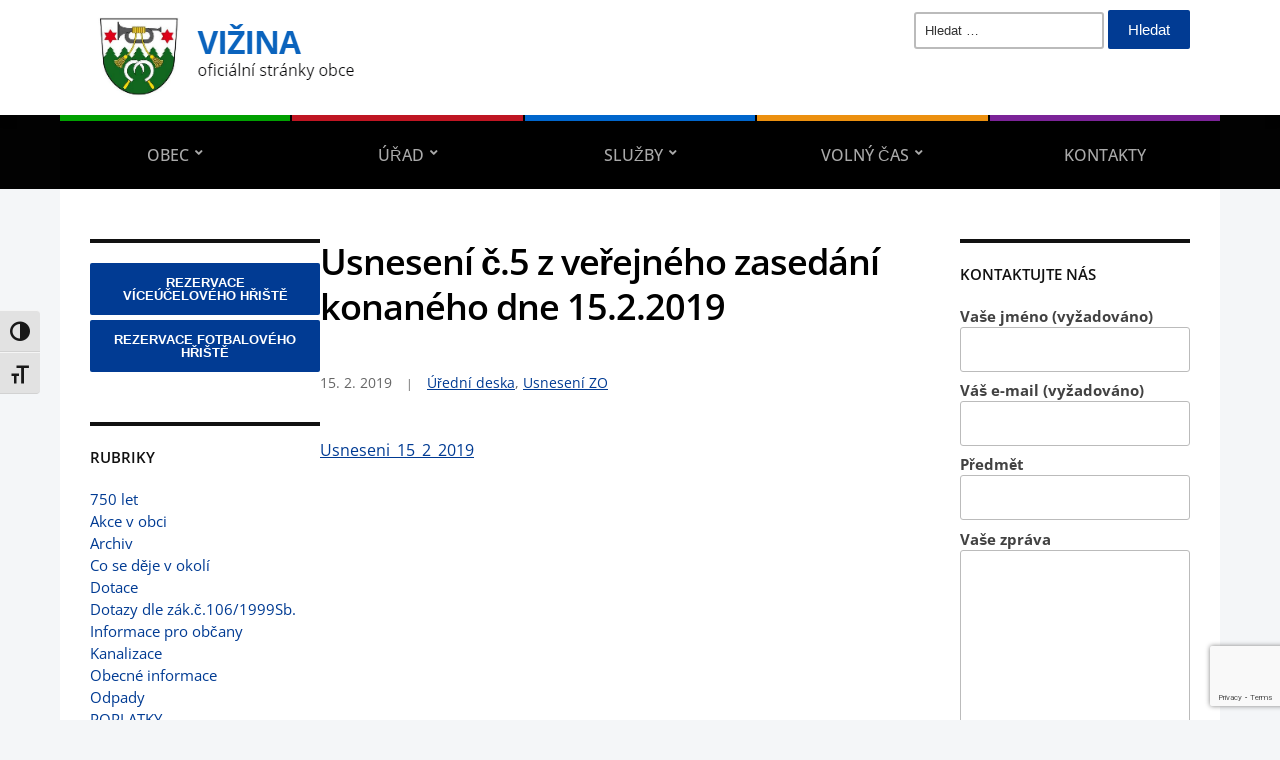

--- FILE ---
content_type: text/html; charset=UTF-8
request_url: https://obecvizina.cz/uredni-deska/usneseni-c-5-z-verejneho-zasedani-konaneho-dne-15-2-2019/
body_size: 11822
content:
<!DOCTYPE html>
<html lang="cs">
	<head>
		<meta charset="UTF-8" />
		<meta http-equiv="X-UA-Compatible" content="IE=edge" />
		<meta name="viewport" content="width=device-width, initial-scale=1.0" />
		<link rel="profile" href="//gmpg.org/xfn/11" />
	<title>Usnesení č.5 z veřejného zasedání konaného dne 15.2.2019 &#8211; Vižina</title>
<meta name='robots' content='max-image-preview:large' />
<link rel="alternate" type="application/rss+xml" title="Vižina &raquo; RSS zdroj" href="https://obecvizina.cz/feed/" />
<link rel="alternate" type="application/rss+xml" title="Vižina &raquo; RSS komentářů" href="https://obecvizina.cz/comments/feed/" />
<link rel="alternate" title="oEmbed (JSON)" type="application/json+oembed" href="https://obecvizina.cz/wp-json/oembed/1.0/embed?url=https%3A%2F%2Fobecvizina.cz%2Furedni-deska%2Fusneseni-c-5-z-verejneho-zasedani-konaneho-dne-15-2-2019%2F" />
<link rel="alternate" title="oEmbed (XML)" type="text/xml+oembed" href="https://obecvizina.cz/wp-json/oembed/1.0/embed?url=https%3A%2F%2Fobecvizina.cz%2Furedni-deska%2Fusneseni-c-5-z-verejneho-zasedani-konaneho-dne-15-2-2019%2F&#038;format=xml" />
<style id='wp-img-auto-sizes-contain-inline-css' type='text/css'>
img:is([sizes=auto i],[sizes^="auto," i]){contain-intrinsic-size:3000px 1500px}
/*# sourceURL=wp-img-auto-sizes-contain-inline-css */
</style>
<style id='wp-emoji-styles-inline-css' type='text/css'>

	img.wp-smiley, img.emoji {
		display: inline !important;
		border: none !important;
		box-shadow: none !important;
		height: 1em !important;
		width: 1em !important;
		margin: 0 0.07em !important;
		vertical-align: -0.1em !important;
		background: none !important;
		padding: 0 !important;
	}
/*# sourceURL=wp-emoji-styles-inline-css */
</style>
<style id='wp-block-library-inline-css' type='text/css'>
:root{--wp-block-synced-color:#7a00df;--wp-block-synced-color--rgb:122,0,223;--wp-bound-block-color:var(--wp-block-synced-color);--wp-editor-canvas-background:#ddd;--wp-admin-theme-color:#007cba;--wp-admin-theme-color--rgb:0,124,186;--wp-admin-theme-color-darker-10:#006ba1;--wp-admin-theme-color-darker-10--rgb:0,107,160.5;--wp-admin-theme-color-darker-20:#005a87;--wp-admin-theme-color-darker-20--rgb:0,90,135;--wp-admin-border-width-focus:2px}@media (min-resolution:192dpi){:root{--wp-admin-border-width-focus:1.5px}}.wp-element-button{cursor:pointer}:root .has-very-light-gray-background-color{background-color:#eee}:root .has-very-dark-gray-background-color{background-color:#313131}:root .has-very-light-gray-color{color:#eee}:root .has-very-dark-gray-color{color:#313131}:root .has-vivid-green-cyan-to-vivid-cyan-blue-gradient-background{background:linear-gradient(135deg,#00d084,#0693e3)}:root .has-purple-crush-gradient-background{background:linear-gradient(135deg,#34e2e4,#4721fb 50%,#ab1dfe)}:root .has-hazy-dawn-gradient-background{background:linear-gradient(135deg,#faaca8,#dad0ec)}:root .has-subdued-olive-gradient-background{background:linear-gradient(135deg,#fafae1,#67a671)}:root .has-atomic-cream-gradient-background{background:linear-gradient(135deg,#fdd79a,#004a59)}:root .has-nightshade-gradient-background{background:linear-gradient(135deg,#330968,#31cdcf)}:root .has-midnight-gradient-background{background:linear-gradient(135deg,#020381,#2874fc)}:root{--wp--preset--font-size--normal:16px;--wp--preset--font-size--huge:42px}.has-regular-font-size{font-size:1em}.has-larger-font-size{font-size:2.625em}.has-normal-font-size{font-size:var(--wp--preset--font-size--normal)}.has-huge-font-size{font-size:var(--wp--preset--font-size--huge)}.has-text-align-center{text-align:center}.has-text-align-left{text-align:left}.has-text-align-right{text-align:right}.has-fit-text{white-space:nowrap!important}#end-resizable-editor-section{display:none}.aligncenter{clear:both}.items-justified-left{justify-content:flex-start}.items-justified-center{justify-content:center}.items-justified-right{justify-content:flex-end}.items-justified-space-between{justify-content:space-between}.screen-reader-text{border:0;clip-path:inset(50%);height:1px;margin:-1px;overflow:hidden;padding:0;position:absolute;width:1px;word-wrap:normal!important}.screen-reader-text:focus{background-color:#ddd;clip-path:none;color:#444;display:block;font-size:1em;height:auto;left:5px;line-height:normal;padding:15px 23px 14px;text-decoration:none;top:5px;width:auto;z-index:100000}html :where(.has-border-color){border-style:solid}html :where([style*=border-top-color]){border-top-style:solid}html :where([style*=border-right-color]){border-right-style:solid}html :where([style*=border-bottom-color]){border-bottom-style:solid}html :where([style*=border-left-color]){border-left-style:solid}html :where([style*=border-width]){border-style:solid}html :where([style*=border-top-width]){border-top-style:solid}html :where([style*=border-right-width]){border-right-style:solid}html :where([style*=border-bottom-width]){border-bottom-style:solid}html :where([style*=border-left-width]){border-left-style:solid}html :where(img[class*=wp-image-]){height:auto;max-width:100%}:where(figure){margin:0 0 1em}html :where(.is-position-sticky){--wp-admin--admin-bar--position-offset:var(--wp-admin--admin-bar--height,0px)}@media screen and (max-width:600px){html :where(.is-position-sticky){--wp-admin--admin-bar--position-offset:0px}}

/*# sourceURL=wp-block-library-inline-css */
</style><style id='global-styles-inline-css' type='text/css'>
:root{--wp--preset--aspect-ratio--square: 1;--wp--preset--aspect-ratio--4-3: 4/3;--wp--preset--aspect-ratio--3-4: 3/4;--wp--preset--aspect-ratio--3-2: 3/2;--wp--preset--aspect-ratio--2-3: 2/3;--wp--preset--aspect-ratio--16-9: 16/9;--wp--preset--aspect-ratio--9-16: 9/16;--wp--preset--color--black: #000000;--wp--preset--color--cyan-bluish-gray: #abb8c3;--wp--preset--color--white: #ffffff;--wp--preset--color--pale-pink: #f78da7;--wp--preset--color--vivid-red: #cf2e2e;--wp--preset--color--luminous-vivid-orange: #ff6900;--wp--preset--color--luminous-vivid-amber: #fcb900;--wp--preset--color--light-green-cyan: #7bdcb5;--wp--preset--color--vivid-green-cyan: #00d084;--wp--preset--color--pale-cyan-blue: #8ed1fc;--wp--preset--color--vivid-cyan-blue: #0693e3;--wp--preset--color--vivid-purple: #9b51e0;--wp--preset--gradient--vivid-cyan-blue-to-vivid-purple: linear-gradient(135deg,rgb(6,147,227) 0%,rgb(155,81,224) 100%);--wp--preset--gradient--light-green-cyan-to-vivid-green-cyan: linear-gradient(135deg,rgb(122,220,180) 0%,rgb(0,208,130) 100%);--wp--preset--gradient--luminous-vivid-amber-to-luminous-vivid-orange: linear-gradient(135deg,rgb(252,185,0) 0%,rgb(255,105,0) 100%);--wp--preset--gradient--luminous-vivid-orange-to-vivid-red: linear-gradient(135deg,rgb(255,105,0) 0%,rgb(207,46,46) 100%);--wp--preset--gradient--very-light-gray-to-cyan-bluish-gray: linear-gradient(135deg,rgb(238,238,238) 0%,rgb(169,184,195) 100%);--wp--preset--gradient--cool-to-warm-spectrum: linear-gradient(135deg,rgb(74,234,220) 0%,rgb(151,120,209) 20%,rgb(207,42,186) 40%,rgb(238,44,130) 60%,rgb(251,105,98) 80%,rgb(254,248,76) 100%);--wp--preset--gradient--blush-light-purple: linear-gradient(135deg,rgb(255,206,236) 0%,rgb(152,150,240) 100%);--wp--preset--gradient--blush-bordeaux: linear-gradient(135deg,rgb(254,205,165) 0%,rgb(254,45,45) 50%,rgb(107,0,62) 100%);--wp--preset--gradient--luminous-dusk: linear-gradient(135deg,rgb(255,203,112) 0%,rgb(199,81,192) 50%,rgb(65,88,208) 100%);--wp--preset--gradient--pale-ocean: linear-gradient(135deg,rgb(255,245,203) 0%,rgb(182,227,212) 50%,rgb(51,167,181) 100%);--wp--preset--gradient--electric-grass: linear-gradient(135deg,rgb(202,248,128) 0%,rgb(113,206,126) 100%);--wp--preset--gradient--midnight: linear-gradient(135deg,rgb(2,3,129) 0%,rgb(40,116,252) 100%);--wp--preset--font-size--small: 13px;--wp--preset--font-size--medium: 20px;--wp--preset--font-size--large: 36px;--wp--preset--font-size--x-large: 42px;--wp--preset--spacing--20: 0.44rem;--wp--preset--spacing--30: 0.67rem;--wp--preset--spacing--40: 1rem;--wp--preset--spacing--50: 1.5rem;--wp--preset--spacing--60: 2.25rem;--wp--preset--spacing--70: 3.38rem;--wp--preset--spacing--80: 5.06rem;--wp--preset--shadow--natural: 6px 6px 9px rgba(0, 0, 0, 0.2);--wp--preset--shadow--deep: 12px 12px 50px rgba(0, 0, 0, 0.4);--wp--preset--shadow--sharp: 6px 6px 0px rgba(0, 0, 0, 0.2);--wp--preset--shadow--outlined: 6px 6px 0px -3px rgb(255, 255, 255), 6px 6px rgb(0, 0, 0);--wp--preset--shadow--crisp: 6px 6px 0px rgb(0, 0, 0);}:where(.is-layout-flex){gap: 0.5em;}:where(.is-layout-grid){gap: 0.5em;}body .is-layout-flex{display: flex;}.is-layout-flex{flex-wrap: wrap;align-items: center;}.is-layout-flex > :is(*, div){margin: 0;}body .is-layout-grid{display: grid;}.is-layout-grid > :is(*, div){margin: 0;}:where(.wp-block-columns.is-layout-flex){gap: 2em;}:where(.wp-block-columns.is-layout-grid){gap: 2em;}:where(.wp-block-post-template.is-layout-flex){gap: 1.25em;}:where(.wp-block-post-template.is-layout-grid){gap: 1.25em;}.has-black-color{color: var(--wp--preset--color--black) !important;}.has-cyan-bluish-gray-color{color: var(--wp--preset--color--cyan-bluish-gray) !important;}.has-white-color{color: var(--wp--preset--color--white) !important;}.has-pale-pink-color{color: var(--wp--preset--color--pale-pink) !important;}.has-vivid-red-color{color: var(--wp--preset--color--vivid-red) !important;}.has-luminous-vivid-orange-color{color: var(--wp--preset--color--luminous-vivid-orange) !important;}.has-luminous-vivid-amber-color{color: var(--wp--preset--color--luminous-vivid-amber) !important;}.has-light-green-cyan-color{color: var(--wp--preset--color--light-green-cyan) !important;}.has-vivid-green-cyan-color{color: var(--wp--preset--color--vivid-green-cyan) !important;}.has-pale-cyan-blue-color{color: var(--wp--preset--color--pale-cyan-blue) !important;}.has-vivid-cyan-blue-color{color: var(--wp--preset--color--vivid-cyan-blue) !important;}.has-vivid-purple-color{color: var(--wp--preset--color--vivid-purple) !important;}.has-black-background-color{background-color: var(--wp--preset--color--black) !important;}.has-cyan-bluish-gray-background-color{background-color: var(--wp--preset--color--cyan-bluish-gray) !important;}.has-white-background-color{background-color: var(--wp--preset--color--white) !important;}.has-pale-pink-background-color{background-color: var(--wp--preset--color--pale-pink) !important;}.has-vivid-red-background-color{background-color: var(--wp--preset--color--vivid-red) !important;}.has-luminous-vivid-orange-background-color{background-color: var(--wp--preset--color--luminous-vivid-orange) !important;}.has-luminous-vivid-amber-background-color{background-color: var(--wp--preset--color--luminous-vivid-amber) !important;}.has-light-green-cyan-background-color{background-color: var(--wp--preset--color--light-green-cyan) !important;}.has-vivid-green-cyan-background-color{background-color: var(--wp--preset--color--vivid-green-cyan) !important;}.has-pale-cyan-blue-background-color{background-color: var(--wp--preset--color--pale-cyan-blue) !important;}.has-vivid-cyan-blue-background-color{background-color: var(--wp--preset--color--vivid-cyan-blue) !important;}.has-vivid-purple-background-color{background-color: var(--wp--preset--color--vivid-purple) !important;}.has-black-border-color{border-color: var(--wp--preset--color--black) !important;}.has-cyan-bluish-gray-border-color{border-color: var(--wp--preset--color--cyan-bluish-gray) !important;}.has-white-border-color{border-color: var(--wp--preset--color--white) !important;}.has-pale-pink-border-color{border-color: var(--wp--preset--color--pale-pink) !important;}.has-vivid-red-border-color{border-color: var(--wp--preset--color--vivid-red) !important;}.has-luminous-vivid-orange-border-color{border-color: var(--wp--preset--color--luminous-vivid-orange) !important;}.has-luminous-vivid-amber-border-color{border-color: var(--wp--preset--color--luminous-vivid-amber) !important;}.has-light-green-cyan-border-color{border-color: var(--wp--preset--color--light-green-cyan) !important;}.has-vivid-green-cyan-border-color{border-color: var(--wp--preset--color--vivid-green-cyan) !important;}.has-pale-cyan-blue-border-color{border-color: var(--wp--preset--color--pale-cyan-blue) !important;}.has-vivid-cyan-blue-border-color{border-color: var(--wp--preset--color--vivid-cyan-blue) !important;}.has-vivid-purple-border-color{border-color: var(--wp--preset--color--vivid-purple) !important;}.has-vivid-cyan-blue-to-vivid-purple-gradient-background{background: var(--wp--preset--gradient--vivid-cyan-blue-to-vivid-purple) !important;}.has-light-green-cyan-to-vivid-green-cyan-gradient-background{background: var(--wp--preset--gradient--light-green-cyan-to-vivid-green-cyan) !important;}.has-luminous-vivid-amber-to-luminous-vivid-orange-gradient-background{background: var(--wp--preset--gradient--luminous-vivid-amber-to-luminous-vivid-orange) !important;}.has-luminous-vivid-orange-to-vivid-red-gradient-background{background: var(--wp--preset--gradient--luminous-vivid-orange-to-vivid-red) !important;}.has-very-light-gray-to-cyan-bluish-gray-gradient-background{background: var(--wp--preset--gradient--very-light-gray-to-cyan-bluish-gray) !important;}.has-cool-to-warm-spectrum-gradient-background{background: var(--wp--preset--gradient--cool-to-warm-spectrum) !important;}.has-blush-light-purple-gradient-background{background: var(--wp--preset--gradient--blush-light-purple) !important;}.has-blush-bordeaux-gradient-background{background: var(--wp--preset--gradient--blush-bordeaux) !important;}.has-luminous-dusk-gradient-background{background: var(--wp--preset--gradient--luminous-dusk) !important;}.has-pale-ocean-gradient-background{background: var(--wp--preset--gradient--pale-ocean) !important;}.has-electric-grass-gradient-background{background: var(--wp--preset--gradient--electric-grass) !important;}.has-midnight-gradient-background{background: var(--wp--preset--gradient--midnight) !important;}.has-small-font-size{font-size: var(--wp--preset--font-size--small) !important;}.has-medium-font-size{font-size: var(--wp--preset--font-size--medium) !important;}.has-large-font-size{font-size: var(--wp--preset--font-size--large) !important;}.has-x-large-font-size{font-size: var(--wp--preset--font-size--x-large) !important;}
/*# sourceURL=global-styles-inline-css */
</style>

<style id='classic-theme-styles-inline-css' type='text/css'>
/*! This file is auto-generated */
.wp-block-button__link{color:#fff;background-color:#32373c;border-radius:9999px;box-shadow:none;text-decoration:none;padding:calc(.667em + 2px) calc(1.333em + 2px);font-size:1.125em}.wp-block-file__button{background:#32373c;color:#fff;text-decoration:none}
/*# sourceURL=/wp-includes/css/classic-themes.min.css */
</style>
<link rel='stylesheet' id='contact-form-7-css' href='https://obecvizina.cz/wp-content/plugins/contact-form-7/includes/css/styles.css?ver=6.1.4' type='text/css' media='all' />
<link rel='stylesheet' id='ui-font-css' href='https://obecvizina.cz/wp-content/plugins/wp-accessibility/toolbar/fonts/css/a11y-toolbar.css?ver=2.2.6' type='text/css' media='all' />
<link rel='stylesheet' id='wpa-toolbar-css' href='https://obecvizina.cz/wp-content/plugins/wp-accessibility/toolbar/css/a11y.css?ver=2.2.6' type='text/css' media='all' />
<link rel='stylesheet' id='ui-fontsize.css-css' href='https://obecvizina.cz/wp-content/plugins/wp-accessibility/toolbar/css/a11y-fontsize.css?ver=2.2.6' type='text/css' media='all' />
<style id='ui-fontsize.css-inline-css' type='text/css'>
html { --wpa-font-size: clamp( 24px, 1.5rem, 36px ); --wpa-h1-size : clamp( 48px, 3rem, 72px ); --wpa-h2-size : clamp( 40px, 2.5rem, 60px ); --wpa-h3-size : clamp( 32px, 2rem, 48px ); --wpa-h4-size : clamp( 28px, 1.75rem, 42px ); --wpa-sub-list-size: 1.1em; --wpa-sub-sub-list-size: 1em; } 
/*# sourceURL=ui-fontsize.css-inline-css */
</style>
<link rel='stylesheet' id='wpa-style-css' href='https://obecvizina.cz/wp-content/plugins/wp-accessibility/css/wpa-style.css?ver=2.2.6' type='text/css' media='all' />
<style id='wpa-style-inline-css' type='text/css'>
:root { --admin-bar-top : 7px; }
/*# sourceURL=wpa-style-inline-css */
</style>
<link rel='stylesheet' id='city-hall-style-css' href='https://obecvizina.cz/wp-content/themes/city-hall/style.css?ver=2.3.1' type='text/css' media='all' />
<link rel='stylesheet' id='ilovewp-icomoon-css' href='https://obecvizina.cz/wp-content/themes/city-hall/css/icomoon.css?ver=2.3.1' type='text/css' media='all' />
<script type="text/javascript" src="https://obecvizina.cz/wp-includes/js/jquery/jquery.min.js?ver=3.7.1" id="jquery-core-js"></script>
<script type="text/javascript" src="https://obecvizina.cz/wp-includes/js/jquery/jquery-migrate.min.js?ver=3.4.1" id="jquery-migrate-js"></script>
<script type="text/javascript" src="https://obecvizina.cz/wp-content/themes/city-hall/js/superfish.min.js?ver=1" id="jquery-superfish-js"></script>
<link rel="https://api.w.org/" href="https://obecvizina.cz/wp-json/" /><link rel="alternate" title="JSON" type="application/json" href="https://obecvizina.cz/wp-json/wp/v2/posts/800" /><link rel="EditURI" type="application/rsd+xml" title="RSD" href="https://obecvizina.cz/xmlrpc.php?rsd" />
<meta name="generator" content="WordPress 6.9" />
<link rel="canonical" href="https://obecvizina.cz/uredni-deska/usneseni-c-5-z-verejneho-zasedani-konaneho-dne-15-2-2019/" />
<link rel='shortlink' href='https://obecvizina.cz/?p=800' />
<link rel="icon" href="https://obecvizina.cz/wp-content/uploads/2018/06/znak1-150x150.jpg" sizes="32x32" />
<link rel="icon" href="https://obecvizina.cz/wp-content/uploads/2018/06/znak1.jpg" sizes="192x192" />
<link rel="apple-touch-icon" href="https://obecvizina.cz/wp-content/uploads/2018/06/znak1.jpg" />
<meta name="msapplication-TileImage" content="https://obecvizina.cz/wp-content/uploads/2018/06/znak1.jpg" />
		<style type="text/css" id="wp-custom-css">
			.widget thead th{background-color:#1466b8;}
.simcal-week-day{text-align:left; margin:0;padding:0;}
#tabulkakontakt td{
	padding:2px;
	padding-left:8px;

}

#site-masthead-branding{
	padding-bottom:10px;
	padding-top:10px;
}
#site-footer{
	padding-top:5px;
	padding-bottom:5px;
}
li.sticky{background-color:lightgoldenrodyellow;}		</style>
		</head>

<body class="wp-singular post-template-default single single-post postid-800 single-format-standard wp-custom-logo wp-embed-responsive wp-theme-city-hall wpa-excerpt  page-header-left page-menu-overlaid page-sidebar-both">


<div id="container">

	<a class="skip-link screen-reader-text" href="#site-main">Skip to content</a>
	<header id="site-masthead" class="site-section site-section-masthead">
		<div id="site-masthead-branding">
			<div class="site-section-wrapper site-wrapper-width site-section-wrapper-masthead">
				<div id="site-logo">
				<a href="https://obecvizina.cz/" class="custom-logo-link" rel="home"><img width="287" height="95" src="https://obecvizina.cz/wp-content/uploads/2018/08/logovizina.png" class="custom-logo" alt="Logo for Vižina" decoding="async" /></a>				</div><!-- #site-logo -->
				<div id="site-header-extra">
										<div id="site-header-widgets"><div class="widget widget_search clearfix" id="search-4"><form role="search" method="get" class="search-form" action="https://obecvizina.cz/">
				<label>
					<span class="screen-reader-text">Vyhledávání</span>
					<input type="search" class="search-field" placeholder="Hledat &hellip;" value="" name="s" />
				</label>
				<input type="submit" class="search-submit" value="Hledat" />
			</form></div></div><!-- #site-header-widgets -->				</div><!-- #site-header-extra-->
			</div><!-- .site-section-wrapper .site-section-wrapper-masthead -->
		</div><!-- #site-masthead-branding -->
		<div id="site-masthead-cover-menu">
						<nav id="site-primary-nav">
				<div class="site-section-wrapper site-wrapper-width site-section-wrapper-primary-menu">
				<span id="site-mobile-menu-toggle">
	<button class="site-toggle-anchor">
		<span class="site-toggle-icon site-toggle-icon-open is-visible icon-icomoon academia-icon-bars"></span>
		<span class="site-toggle-label site-toggle-label-open is-visible">Open Menu</span>
		<span class="site-toggle-icon site-toggle-icon-close icon-icomoon academia-icon-bars"></span>
		<span class="site-toggle-label site-toggle-label-close">Close Menu</span>
	</button><!-- .toggle-anchor -->
</span><!-- #site-mobile-menu-toggle -->

<div id="site-mobile-menu">

	<div class="menu-wrapper">

		
		<nav class="mobile-menu" aria-label="Mobile Menu">

			<ul class="mobile-menu-ul">

			<ul id="menu-menu-1" class="menu"><li id="menu-item-34" class="menu-item menu-item-type-post_type menu-item-object-page menu-item-has-children menu-item-34"><a href="https://obecvizina.cz/obec/">Obec</a><button class="sub-menu-toggle toggle-anchor"><span class="screen-reader-text">Show sub menu</span><span class="icon-icomoon academia-icon-chevron-down"></span></span></button>
<ul class="sub-menu">
	<li id="menu-item-593" class="menu-item menu-item-type-post_type menu-item-object-page menu-item-593"><a href="https://obecvizina.cz/obec/povinne-informace/">Povinné informace</a></li>
</ul>
</li>
<li id="menu-item-36" class="menu-item menu-item-type-post_type menu-item-object-page menu-item-has-children menu-item-36"><a href="https://obecvizina.cz/urad/">Úřad</a><button class="sub-menu-toggle toggle-anchor"><span class="screen-reader-text">Show sub menu</span><span class="icon-icomoon academia-icon-chevron-down"></span></span></button>
<ul class="sub-menu">
	<li id="menu-item-43" class="menu-item menu-item-type-taxonomy menu-item-object-category current-post-ancestor current-menu-parent current-post-parent menu-item-has-children menu-item-43"><a href="https://obecvizina.cz/category/uredni-deska/">Úřední deska</a><button class="sub-menu-toggle toggle-anchor"><span class="screen-reader-text">Show sub menu</span><span class="icon-icomoon academia-icon-chevron-down"></span></span></button>
	<ul class="sub-menu">
		<li id="menu-item-574" class="menu-item menu-item-type-taxonomy menu-item-object-category menu-item-574"><a href="https://obecvizina.cz/category/uredni-deska/rozpoctova-opatreni-obce-vizina/">Rozpočtová opatření obce Vižina</a></li>
		<li id="menu-item-575" class="menu-item menu-item-type-taxonomy menu-item-object-category menu-item-575"><a href="https://obecvizina.cz/category/uredni-deska/rozpocty-obce-vizina/">Rozpočty obce Vižina</a></li>
		<li id="menu-item-576" class="menu-item menu-item-type-taxonomy menu-item-object-category menu-item-576"><a href="https://obecvizina.cz/category/uredni-deska/rozpocty-ostatni/">Rozpočty ostatní</a></li>
		<li id="menu-item-577" class="menu-item menu-item-type-taxonomy menu-item-object-category menu-item-577"><a href="https://obecvizina.cz/category/uredni-deska/vyhlasky/">Vyhlášky</a></li>
		<li id="menu-item-578" class="menu-item menu-item-type-taxonomy menu-item-object-category current-post-ancestor current-menu-parent current-post-parent menu-item-578"><a href="https://obecvizina.cz/category/uredni-deska/zapisy-a-usneseni/">Usnesení ZO</a></li>
		<li id="menu-item-579" class="menu-item menu-item-type-taxonomy menu-item-object-category menu-item-579"><a href="https://obecvizina.cz/category/uredni-deska/zaverecny-ucet/">Závěrečný účet</a></li>
	</ul>
</li>
	<li id="menu-item-572" class="menu-item menu-item-type-taxonomy menu-item-object-category menu-item-572"><a href="https://obecvizina.cz/category/obecne-informace/">Obecné informace</a></li>
	<li id="menu-item-573" class="menu-item menu-item-type-taxonomy menu-item-object-category menu-item-573"><a href="https://obecvizina.cz/category/verejne-zakazky/">Veřejné zakázky</a></li>
	<li id="menu-item-44" class="menu-item menu-item-type-taxonomy menu-item-object-category current-post-ancestor current-menu-parent current-post-parent menu-item-44"><a href="https://obecvizina.cz/category/uredni-deska/zapisy-a-usneseni/">Usnesení ZO</a></li>
	<li id="menu-item-565" class="menu-item menu-item-type-post_type menu-item-object-post menu-item-565"><a href="https://obecvizina.cz/informace-pro-obcany/uzemni-plan/">Územní plán</a></li>
	<li id="menu-item-2839" class="menu-item menu-item-type-taxonomy menu-item-object-category menu-item-2839"><a href="https://obecvizina.cz/category/uzitecne-formulare/">Užitečné formuláře</a></li>
	<li id="menu-item-570" class="menu-item menu-item-type-post_type menu-item-object-page menu-item-570"><a href="https://obecvizina.cz/urad/gdpr/">GDPR</a></li>
	<li id="menu-item-1780" class="menu-item menu-item-type-taxonomy menu-item-object-category menu-item-1780"><a href="https://obecvizina.cz/category/ztraty-a-nalezy/">Ztráty a nálezy</a></li>
</ul>
</li>
<li id="menu-item-35" class="menu-item menu-item-type-post_type menu-item-object-page menu-item-has-children menu-item-35"><a href="https://obecvizina.cz/sluzby/">Služby</a><button class="sub-menu-toggle toggle-anchor"><span class="screen-reader-text">Show sub menu</span><span class="icon-icomoon academia-icon-chevron-down"></span></span></button>
<ul class="sub-menu">
	<li id="menu-item-580" class="menu-item menu-item-type-taxonomy menu-item-object-category menu-item-580"><a href="https://obecvizina.cz/category/vodovod/">Vodovod</a></li>
	<li id="menu-item-581" class="menu-item menu-item-type-taxonomy menu-item-object-category menu-item-581"><a href="https://obecvizina.cz/category/kanalizace/">Kanalizace</a></li>
	<li id="menu-item-497" class="menu-item menu-item-type-taxonomy menu-item-object-category menu-item-497"><a href="https://obecvizina.cz/category/odpady/">Odpady</a></li>
	<li id="menu-item-58" class="menu-item menu-item-type-post_type menu-item-object-page menu-item-58"><a href="https://obecvizina.cz/sluzby/knihovna/">Knihovna</a></li>
	<li id="menu-item-59" class="menu-item menu-item-type-post_type menu-item-object-page menu-item-59"><a href="https://obecvizina.cz/sluzby/prodejna/">Prodejna</a></li>
</ul>
</li>
<li id="menu-item-3384" class="menu-item menu-item-type-taxonomy menu-item-object-category menu-item-has-children menu-item-3384"><a href="https://obecvizina.cz/category/volny-cas/">Volný čas</a><button class="sub-menu-toggle toggle-anchor"><span class="screen-reader-text">Show sub menu</span><span class="icon-icomoon academia-icon-chevron-down"></span></span></button>
<ul class="sub-menu">
	<li id="menu-item-571" class="menu-item menu-item-type-taxonomy menu-item-object-category menu-item-571"><a href="https://obecvizina.cz/category/volny-cas/akce-v-obci/">Akce v obci</a></li>
	<li id="menu-item-400" class="menu-item menu-item-type-post_type menu-item-object-page menu-item-400"><a href="https://obecvizina.cz/hasici/">Hasiči</a></li>
	<li id="menu-item-42" class="menu-item menu-item-type-taxonomy menu-item-object-category menu-item-42"><a href="https://obecvizina.cz/category/volny-cas/sport/">Sport</a></li>
	<li id="menu-item-40" class="menu-item menu-item-type-taxonomy menu-item-object-category menu-item-40"><a href="https://obecvizina.cz/category/volny-cas/co-se-deje-v-okoli/">Co se děje v okolí</a></li>
	<li id="menu-item-3385" class="menu-item menu-item-type-post_type menu-item-object-post menu-item-3385"><a href="https://obecvizina.cz/volny-cas/sport/fotbalove-hriste/">Fotbalové hřiště</a></li>
	<li id="menu-item-3386" class="menu-item menu-item-type-post_type menu-item-object-post menu-item-3386"><a href="https://obecvizina.cz/volny-cas/sport/viceucelove-hriste/">Víceúčelové hřiště</a></li>
</ul>
</li>
<li id="menu-item-33" class="menu-item menu-item-type-post_type menu-item-object-page menu-item-33"><a href="https://obecvizina.cz/kontakty/">Kontakty</a></li>
</ul>
			</ul><!-- .mobile-menu-ul -->

		</nav><!-- .mobile-menu -->

	</div><!-- .menu-wrapper -->

</div><!-- #site-mobile-menu -->
<ul id="site-primary-menu" class="large-nav sf-menu"><li class="menu-item menu-item-type-post_type menu-item-object-page menu-item-has-children menu-item-34"><a href="https://obecvizina.cz/obec/">Obec</a>
<ul class="sub-menu">
	<li class="menu-item menu-item-type-post_type menu-item-object-page menu-item-593"><a href="https://obecvizina.cz/obec/povinne-informace/">Povinné informace</a></li>
</ul>
</li>
<li class="menu-item menu-item-type-post_type menu-item-object-page menu-item-has-children menu-item-36"><a href="https://obecvizina.cz/urad/">Úřad</a>
<ul class="sub-menu">
	<li class="menu-item menu-item-type-taxonomy menu-item-object-category current-post-ancestor current-menu-parent current-post-parent menu-item-has-children menu-item-43"><a href="https://obecvizina.cz/category/uredni-deska/">Úřední deska</a>
	<ul class="sub-menu">
		<li class="menu-item menu-item-type-taxonomy menu-item-object-category menu-item-574"><a href="https://obecvizina.cz/category/uredni-deska/rozpoctova-opatreni-obce-vizina/">Rozpočtová opatření obce Vižina</a></li>
		<li class="menu-item menu-item-type-taxonomy menu-item-object-category menu-item-575"><a href="https://obecvizina.cz/category/uredni-deska/rozpocty-obce-vizina/">Rozpočty obce Vižina</a></li>
		<li class="menu-item menu-item-type-taxonomy menu-item-object-category menu-item-576"><a href="https://obecvizina.cz/category/uredni-deska/rozpocty-ostatni/">Rozpočty ostatní</a></li>
		<li class="menu-item menu-item-type-taxonomy menu-item-object-category menu-item-577"><a href="https://obecvizina.cz/category/uredni-deska/vyhlasky/">Vyhlášky</a></li>
		<li class="menu-item menu-item-type-taxonomy menu-item-object-category current-post-ancestor current-menu-parent current-post-parent menu-item-578"><a href="https://obecvizina.cz/category/uredni-deska/zapisy-a-usneseni/">Usnesení ZO</a></li>
		<li class="menu-item menu-item-type-taxonomy menu-item-object-category menu-item-579"><a href="https://obecvizina.cz/category/uredni-deska/zaverecny-ucet/">Závěrečný účet</a></li>
	</ul>
</li>
	<li class="menu-item menu-item-type-taxonomy menu-item-object-category menu-item-572"><a href="https://obecvizina.cz/category/obecne-informace/">Obecné informace</a></li>
	<li class="menu-item menu-item-type-taxonomy menu-item-object-category menu-item-573"><a href="https://obecvizina.cz/category/verejne-zakazky/">Veřejné zakázky</a></li>
	<li class="menu-item menu-item-type-taxonomy menu-item-object-category current-post-ancestor current-menu-parent current-post-parent menu-item-44"><a href="https://obecvizina.cz/category/uredni-deska/zapisy-a-usneseni/">Usnesení ZO</a></li>
	<li class="menu-item menu-item-type-post_type menu-item-object-post menu-item-565"><a href="https://obecvizina.cz/informace-pro-obcany/uzemni-plan/">Územní plán</a></li>
	<li class="menu-item menu-item-type-taxonomy menu-item-object-category menu-item-2839"><a href="https://obecvizina.cz/category/uzitecne-formulare/">Užitečné formuláře</a></li>
	<li class="menu-item menu-item-type-post_type menu-item-object-page menu-item-570"><a href="https://obecvizina.cz/urad/gdpr/">GDPR</a></li>
	<li class="menu-item menu-item-type-taxonomy menu-item-object-category menu-item-1780"><a href="https://obecvizina.cz/category/ztraty-a-nalezy/">Ztráty a nálezy</a></li>
</ul>
</li>
<li class="menu-item menu-item-type-post_type menu-item-object-page menu-item-has-children menu-item-35"><a href="https://obecvizina.cz/sluzby/">Služby</a>
<ul class="sub-menu">
	<li class="menu-item menu-item-type-taxonomy menu-item-object-category menu-item-580"><a href="https://obecvizina.cz/category/vodovod/">Vodovod</a></li>
	<li class="menu-item menu-item-type-taxonomy menu-item-object-category menu-item-581"><a href="https://obecvizina.cz/category/kanalizace/">Kanalizace</a></li>
	<li class="menu-item menu-item-type-taxonomy menu-item-object-category menu-item-497"><a href="https://obecvizina.cz/category/odpady/">Odpady</a></li>
	<li class="menu-item menu-item-type-post_type menu-item-object-page menu-item-58"><a href="https://obecvizina.cz/sluzby/knihovna/">Knihovna</a></li>
	<li class="menu-item menu-item-type-post_type menu-item-object-page menu-item-59"><a href="https://obecvizina.cz/sluzby/prodejna/">Prodejna</a></li>
</ul>
</li>
<li class="menu-item menu-item-type-taxonomy menu-item-object-category menu-item-has-children menu-item-3384"><a href="https://obecvizina.cz/category/volny-cas/">Volný čas</a>
<ul class="sub-menu">
	<li class="menu-item menu-item-type-taxonomy menu-item-object-category menu-item-571"><a href="https://obecvizina.cz/category/volny-cas/akce-v-obci/">Akce v obci</a></li>
	<li class="menu-item menu-item-type-post_type menu-item-object-page menu-item-400"><a href="https://obecvizina.cz/hasici/">Hasiči</a></li>
	<li class="menu-item menu-item-type-taxonomy menu-item-object-category menu-item-42"><a href="https://obecvizina.cz/category/volny-cas/sport/">Sport</a></li>
	<li class="menu-item menu-item-type-taxonomy menu-item-object-category menu-item-40"><a href="https://obecvizina.cz/category/volny-cas/co-se-deje-v-okoli/">Co se děje v okolí</a></li>
	<li class="menu-item menu-item-type-post_type menu-item-object-post menu-item-3385"><a href="https://obecvizina.cz/volny-cas/sport/fotbalove-hriste/">Fotbalové hřiště</a></li>
	<li class="menu-item menu-item-type-post_type menu-item-object-post menu-item-3386"><a href="https://obecvizina.cz/volny-cas/sport/viceucelove-hriste/">Víceúčelové hřiště</a></li>
</ul>
</li>
<li class="menu-item menu-item-type-post_type menu-item-object-page menu-item-33"><a href="https://obecvizina.cz/kontakty/">Kontakty</a></li>
</ul></div><!-- .site-section-wrapper .site-section-wrapper-primary-menu -->
			</nav><!-- #site-primary-nav -->		</div><!-- #site-masthead-cover-menu -->

	</header><!-- #site-masthead .site-section-masthead -->

	<div class="site-wrapper-frame">
<main id="site-main">

	<div class="site-section-wrapper site-section-wrapper-main">

		<div id="site-page-columns">
		<div id="site-aside-primary" class="site-column site-column-aside">
			<div class="site-column-wrapper site-aside-wrapper">

				<div class="widget_text widget widget_custom_html clearfix" id="custom_html-8"><div class="textwidget custom-html-widget"><div style="text-align:center;"><a href="https://obecvizina.cz/volny-cas/sport/viceucelove-hriste/"><button class="hristeabc">REZERVACE VÍCEÚČELOVÉHO HŘIŠTĚ</button></a>
</div>

<div style="text-align:center; margin-top:5px;"><a href="https://obecvizina.cz/volny-cas/sport/fotbalove-hriste/"><button class="hristeabc">REZERVACE FOTBALOVÉHO HŘIŠTĚ</button></a>
</div></div></div><div class="widget widget_categories clearfix" id="categories-4"><p class="widget-title">Rubriky</p>
			<ul>
					<li class="cat-item cat-item-31"><a href="https://obecvizina.cz/category/volny-cas/akce-v-obci/750let/">750 let</a>
</li>
	<li class="cat-item cat-item-16"><a href="https://obecvizina.cz/category/volny-cas/akce-v-obci/">Akce v obci</a>
</li>
	<li class="cat-item cat-item-32"><a href="https://obecvizina.cz/category/archiv/">Archiv</a>
</li>
	<li class="cat-item cat-item-7"><a href="https://obecvizina.cz/category/volny-cas/co-se-deje-v-okoli/">Co se děje v okolí</a>
</li>
	<li class="cat-item cat-item-46"><a href="https://obecvizina.cz/category/dotace/">Dotace</a>
</li>
	<li class="cat-item cat-item-26"><a href="https://obecvizina.cz/category/uredni-deska/dotazy-dle-zak-c-106-1999sb/">Dotazy dle zák.č.106/1999Sb.</a>
</li>
	<li class="cat-item cat-item-13"><a href="https://obecvizina.cz/category/informace-pro-obcany/">Informace pro občany</a>
</li>
	<li class="cat-item cat-item-19"><a href="https://obecvizina.cz/category/kanalizace/">Kanalizace</a>
</li>
	<li class="cat-item cat-item-17"><a href="https://obecvizina.cz/category/obecne-informace/">Obecné informace</a>
</li>
	<li class="cat-item cat-item-14"><a href="https://obecvizina.cz/category/odpady/">Odpady</a>
</li>
	<li class="cat-item cat-item-48"><a href="https://obecvizina.cz/category/poplatky/">POPLATKY</a>
</li>
	<li class="cat-item cat-item-21"><a href="https://obecvizina.cz/category/uredni-deska/rozpoctova-opatreni-obce-vizina/">Rozpočtová opatření obce Vižina</a>
</li>
	<li class="cat-item cat-item-12"><a href="https://obecvizina.cz/category/uredni-deska/rozpocty-obce-vizina/">Rozpočty obce Vižina</a>
</li>
	<li class="cat-item cat-item-22"><a href="https://obecvizina.cz/category/uredni-deska/rozpocty-ostatni/">Rozpočty ostatní</a>
</li>
	<li class="cat-item cat-item-6"><a href="https://obecvizina.cz/category/volny-cas/sport/">Sport</a>
</li>
	<li class="cat-item cat-item-1"><a href="https://obecvizina.cz/category/uncategorized/">Uncategorized</a>
</li>
	<li class="cat-item cat-item-3"><a href="https://obecvizina.cz/category/uredni-deska/">Úřední deska</a>
</li>
	<li class="cat-item cat-item-4"><a href="https://obecvizina.cz/category/uredni-deska/zapisy-a-usneseni/">Usnesení ZO</a>
</li>
	<li class="cat-item cat-item-18"><a href="https://obecvizina.cz/category/uzitecne-formulare/">Užitečné formuláře</a>
</li>
	<li class="cat-item cat-item-24"><a href="https://obecvizina.cz/category/verejne-zakazky/">Veřejné zakázky</a>
</li>
	<li class="cat-item cat-item-20"><a href="https://obecvizina.cz/category/vodovod/">Vodovod</a>
</li>
	<li class="cat-item cat-item-11"><a href="https://obecvizina.cz/category/uredni-deska/vyhlasky/">Vyhlášky</a>
</li>
	<li class="cat-item cat-item-30"><a href="https://obecvizina.cz/category/zasady-vecna-bremena/">Zásady &#8211; věcná břemena</a>
</li>
	<li class="cat-item cat-item-23"><a href="https://obecvizina.cz/category/uredni-deska/zaverecny-ucet/">Závěrečný účet</a>
</li>
	<li class="cat-item cat-item-28"><a href="https://obecvizina.cz/category/ztraty-a-nalezy/">Ztráty a nálezy</a>
</li>
			</ul>

			</div><div class="widget_text widget widget_custom_html clearfix" id="custom_html-6"><div class="textwidget custom-html-widget"><a href="http://obecvizina.cz/uncategorized/uzemni-plan/">ÚZEMNÍ PLÁN</a></div></div><div class="widget_text widget widget_custom_html clearfix" id="custom_html-5"><p class="widget-title">Vižinský občasník</p><div class="textwidget custom-html-widget"><a href="https://obecvizina.cz/informace-pro-obcany/vizinsky-obcasnik-4-25/">Vižinský občasník 4/25</a><br>
<a href="https://obecvizina.cz/informace-pro-obcany/vizinsky-obcasnik-3-25/">Vižinský občasník 3/25</a><br>
<a href="https://obecvizina.cz/wp-content/uploads/2025/07/VIZINSKY__OBCASNIK_c.2a.pdf">Vižinský občasník 2/25</a><br>
<a href="https://obecvizina.cz/wp-content/uploads/2025/04/VIZINSKY__OBCASNIK_c.1-1.pdf">Vižinský občasník 1/25</a><br>
<a href="https://obecvizina.cz/wp-content/uploads/2024/12/VIZINSKY__OBCASNIK_c.4.pdf">Vižinský občasník 4/24</a><br>
<a href="https://obecvizina.cz/wp-content/uploads/2024/09/VIZINSKY__OBCASNIK_c.3_2024.pdf">Vižinský občasník 3/24</a><br>
<a href="https://obecvizina.cz/informace-pro-obcany/vizinsky-obcasnik-c-2-2024/">Vižinský občasník 2/24</a><br>
<a href="https://obecvizina.cz/informace-pro-obcany/vizinsky-obcasnik-c-1-2024/">Vižinský občasník 1/24</a><br>
<a href="https://obecvizina.cz/informace-pro-obcany/vizinsky-obcasnik-c-4-2023/">Vižinský občasník 4/23</a><br>
<a href="https://obecvizina.cz/wp-content/uploads/2023/10/VIZINSKY__OBCASNIK_c.3.pdf">Vižinský občasník 3/23</a><br>
<a href="https://obecvizina.cz/wp-content/uploads/2023/07/VIZINSKY__OBCASNIK_c_2_2023.pdf">Vižinský občasník 2/23</a><br>
<a href="https://obecvizina.cz/wp-content/uploads/2023/03/VIZINSKY__OBCASNIK_c_1_2023.pdf">Vižinský občasník 1/23</a><br>
<a href="https://obecvizina.cz/wp-content/uploads/2022/12/VIZINSKY__OBCASNIK_c.5_2022a.pdf">Vižinský občasník 5/22</a><br>
<a href="https://obecvizina.cz/wp-content/uploads/2022/09/VIZINSKY__OBCASNIK_c_4.pdf">Vižinský občasník 4/22</a>
<br>
<a href="https://obecvizina.cz/wp-content/uploads/2022/07/VIZINSKY__OBCASNIK_3_2022.pdf">Vižinský občasník 3/22</a>
<br>
<a href="https://obecvizina.cz/wp-content/uploads/2022/04/VIZINSKY__OBCASNIK_2_2022.pdf">Vižinský občasník 2/22</a>
<br>
<a href="http://obecvizina.cz/wp-content/uploads/2022/03/VIZINSKY__OBCASNIK_2022_1.pdf">Vižinský občasník 1/22</a>
<br>
<a href="http://obecvizina.cz/wp-content/uploads/2021/12/VIZINSKY__OBCASNIK_c.6.pdf">Vižinský občasník 6/21</a>
<br>
<a href="http://obecvizina.cz/wp-content/uploads/2021/12/VIZINSKY__OBCASNIK_c.5.pdf">Vižinský občasník 5/21</a>
<br>
<a href="http://obecvizina.cz/wp-content/uploads/2021/10/VIZINSKY_OBCASNIK_4_2021.pdf">Vižinský občasník 4/21</a>
<br>
<a href="http://obecvizina.cz/wp-content/uploads/2021/07/VIZINSKY__OBCASNIK_c.3.pdf">Vižinský občasník 3/21</a>
<br>
<a href="http://obecvizina.cz/wp-content/uploads/2021/05/VIZINSKY__OBCASNIK_c.2.pdf">Vižinský občasník 2/21</a>
<br>
<a href="http://obecvizina.cz/wp-content/uploads/2021/05/VIZINSKY__OBCASNIK_c_1.pdf">Vižinský občasník 1/21</a>
<br>
<a href="http://obecvizina.cz/wp-content/uploads/2020/12/VIŽINSKÝ__OBČASNÍK_č.7.pdf">Vižinský občasník 7/20</a>
<br>
<a href="http://obecvizina.cz/wp-content/uploads/2020/12/Vižinský_občasník_6_2020.pdf">Vižinský občasník 6/20</a>
<br>
<a href="http://obecvizina.cz/wp-content/uploads/2020/12/VIŽINSKÝ__OBČASNÍK_č.5.pdf">Vižinský občasník 5/20</a>
<br>
<a href="http://obecvizina.cz/wp-content/uploads/2020/12/vizinsky-obcasnik-4.pdf">Vižinský občasník 4/20</a>
<br>
<a href="http://obecvizina.cz/wp-content/uploads/2020/04/vizinsky_obcasnik_3.pdf" target="_blank">Vižinský občasník 3/20</a>
<br>
<a href="http://obecvizina.cz/wp-content/uploads/2020/03/VIŽINSKÝ__OBČASNÍK_č.2.pdf" target="_blank">Vižinský občasník 2/20</a>
<br>
<a href="http://obecvizina.cz/wp-content/uploads/2020/02/VIŽINSKÝ__OBČASNÍK_1_2020.pdf" target="_blank">Vižinský občasník 1/20</a></div></div><div class="widget_text widget widget_custom_html clearfix" id="custom_html-7"><div class="textwidget custom-html-widget"><a href="https://vizina-be.mobilnirozhlas.cz/" target="_blank"><img src="http://obecvizina.cz/wp-content/uploads/2021/06/mr-light-250x250-1.png"  width="100%" alt="mobilni rozhlas"/></a></div></div>
			</div><!-- .site-column-wrapper .site-aside-wrapper -->
		</div><!-- #site-aside-primary .site-column site-column-aside --><div id="site-column-main" class="site-column site-column-main"><div class="site-column-main-wrapper"><h1 class="page-title">Usnesení č.5 z veřejného zasedání konaného dne 15.2.2019</h1><p class="entry-tagline"><span class="post-meta-span"><time datetime="2019-02-15" pubdate>15. 2. 2019</time></span><span class="post-meta-span category"><a href="https://obecvizina.cz/category/uredni-deska/" rel="category tag">Úřední deska</a>, <a href="https://obecvizina.cz/category/uredni-deska/zapisy-a-usneseni/" rel="category tag">Usnesení ZO</a></span></p><!-- .entry-tagline --><div class="entry-content"><p><a href="https://obecvizina.cz/wp-content/uploads/2019/02/Usneseni_15_2_2019.pdf">Usneseni_15_2_2019</a></p>
</div><!-- .entry-content --></div><!-- .site-column-wrapper .site-content-wrapper --></div><!-- #site-column-main .site-column .site-column-main --><div id="site-aside-secondary" class="site-column site-column-aside">
			<div class="site-column-wrapper site-aside-wrapper">

				<div class="widget widget_text clearfix" id="text-3"><p class="widget-title">Kontaktujte nás</p>			<div class="textwidget">
<div class="wpcf7 no-js" id="wpcf7-f428-p800-o1" lang="cs-CZ" dir="ltr" data-wpcf7-id="428">
<div class="screen-reader-response"><p role="status" aria-live="polite" aria-atomic="true"></p> <ul></ul></div>
<form action="/uredni-deska/usneseni-c-5-z-verejneho-zasedani-konaneho-dne-15-2-2019/#wpcf7-f428-p800-o1" method="post" class="wpcf7-form init" aria-label="Kontaktní formulář" novalidate="novalidate" data-status="init">
<fieldset class="hidden-fields-container"><input type="hidden" name="_wpcf7" value="428" /><input type="hidden" name="_wpcf7_version" value="6.1.4" /><input type="hidden" name="_wpcf7_locale" value="cs_CZ" /><input type="hidden" name="_wpcf7_unit_tag" value="wpcf7-f428-p800-o1" /><input type="hidden" name="_wpcf7_container_post" value="800" /><input type="hidden" name="_wpcf7_posted_data_hash" value="" /><input type="hidden" name="_wpcf7_recaptcha_response" value="" />
</fieldset>
<p><label> Vaše jméno (vyžadováno)<br />
<span class="wpcf7-form-control-wrap" data-name="your-name"><input size="40" maxlength="400" class="wpcf7-form-control wpcf7-text wpcf7-validates-as-required" aria-required="true" aria-invalid="false" value="" type="text" name="your-name" /></span> </label>
</p>
<p><label> Váš e-mail (vyžadováno)<br />
<span class="wpcf7-form-control-wrap" data-name="your-email"><input size="40" maxlength="400" class="wpcf7-form-control wpcf7-email wpcf7-validates-as-required wpcf7-text wpcf7-validates-as-email" aria-required="true" aria-invalid="false" value="" type="email" name="your-email" /></span> </label>
</p>
<p><label> Předmět<br />
<span class="wpcf7-form-control-wrap" data-name="your-subject"><input size="40" maxlength="400" class="wpcf7-form-control wpcf7-text" aria-invalid="false" value="" type="text" name="your-subject" /></span> </label>
</p>
<p><label> Vaše zpráva<br />
<span class="wpcf7-form-control-wrap" data-name="your-message"><textarea cols="40" rows="10" maxlength="2000" class="wpcf7-form-control wpcf7-textarea" aria-invalid="false" name="your-message"></textarea></span> </label><br />
<br />
<input class="wpcf7-form-control wpcf7-submit has-spinner" type="submit" value="Odeslat" />
</p><p style="display: none !important;" class="akismet-fields-container" data-prefix="_wpcf7_ak_"><label>&#916;<textarea name="_wpcf7_ak_hp_textarea" cols="45" rows="8" maxlength="100"></textarea></label><input type="hidden" id="ak_js_1" name="_wpcf7_ak_js" value="27"/><script>document.getElementById( "ak_js_1" ).setAttribute( "value", ( new Date() ).getTime() );</script></p><div class="wpcf7-response-output" aria-hidden="true"></div>
</form>
</div>

</div>
		</div><div class="widget_text widget widget_custom_html clearfix" id="custom_html-2"><p class="widget-title">Záchranný kruh</p><div class="textwidget custom-html-widget"><iframe src="http://advbox.zachranny-kruh.cz/advbox.php?ad=3504495"
width="200" height="300" frameborder="0" allowtransparency="1"
scrolling="no"></iframe></div></div><div class="widget widget_text clearfix" id="text-2"><p class="widget-title">Email</p>			<div class="textwidget"><p><a href="https://webmail.wedos.net">Přihlášení do schránky.</a></p>
</div>
		</div>
			</div><!-- .site-column-wrapper .site-aside-wrapper -->
		</div><!-- #site-aside-secondary .site-column site-column-aside -->	</div><!-- #site-page-columns -->
	
	</div><!-- .site-section-wrapper .site-section-wrapper-main -->

</main><!-- #site-main -->
	
	</div><!-- .site-wrapper-frame -->

	
	<footer id="site-footer" class="site-section site-section-footer">
		<div class="site-section-wrapper site-wrapper-width site-section-wrapper-footer">

			
									

			<div id="site-footer-credit">
				<p class="site-credit">Copyright &copy; 2026 Vižina.					 <span class="ilovewp-credit">Powered by <a href="https://www.ilovewp.com/themes/city-hall/" rel="noopener">City Hall</a></span>				</p>
			</div><!-- #site-footer-credit -->

		</div><!-- .site-section-wrapper .site-section-wrapper-footer -->

	</footer><!-- #site-footer .site-section-footer -->

</div><!-- #container -->

<script type="speculationrules">
{"prefetch":[{"source":"document","where":{"and":[{"href_matches":"/*"},{"not":{"href_matches":["/wp-*.php","/wp-admin/*","/wp-content/uploads/*","/wp-content/*","/wp-content/plugins/*","/wp-content/themes/city-hall/*","/*\\?(.+)"]}},{"not":{"selector_matches":"a[rel~=\"nofollow\"]"}},{"not":{"selector_matches":".no-prefetch, .no-prefetch a"}}]},"eagerness":"conservative"}]}
</script>
	<script>
	/(trident|msie)/i.test(navigator.userAgent)&&document.getElementById&&window.addEventListener&&window.addEventListener("hashchange",function(){var t,e=location.hash.substring(1);/^[A-z0-9_-]+$/.test(e)&&(t=document.getElementById(e))&&(/^(?:a|select|input|button|textarea)$/i.test(t.tagName)||(t.tabIndex=-1),t.focus())},!1);
	</script>
	<script type="text/javascript" src="https://obecvizina.cz/wp-includes/js/dist/hooks.min.js?ver=dd5603f07f9220ed27f1" id="wp-hooks-js"></script>
<script type="text/javascript" src="https://obecvizina.cz/wp-includes/js/dist/i18n.min.js?ver=c26c3dc7bed366793375" id="wp-i18n-js"></script>
<script type="text/javascript" id="wp-i18n-js-after">
/* <![CDATA[ */
wp.i18n.setLocaleData( { 'text direction\u0004ltr': [ 'ltr' ] } );
//# sourceURL=wp-i18n-js-after
/* ]]> */
</script>
<script type="text/javascript" src="https://obecvizina.cz/wp-content/plugins/contact-form-7/includes/swv/js/index.js?ver=6.1.4" id="swv-js"></script>
<script type="text/javascript" id="contact-form-7-js-translations">
/* <![CDATA[ */
( function( domain, translations ) {
	var localeData = translations.locale_data[ domain ] || translations.locale_data.messages;
	localeData[""].domain = domain;
	wp.i18n.setLocaleData( localeData, domain );
} )( "contact-form-7", {"translation-revision-date":"2025-12-03 20:20:51+0000","generator":"GlotPress\/4.0.3","domain":"messages","locale_data":{"messages":{"":{"domain":"messages","plural-forms":"nplurals=3; plural=(n == 1) ? 0 : ((n >= 2 && n <= 4) ? 1 : 2);","lang":"cs_CZ"},"This contact form is placed in the wrong place.":["Tento kontaktn\u00ed formul\u00e1\u0159 je um\u00edst\u011bn na \u0161patn\u00e9m m\u00edst\u011b."],"Error:":["Chyba:"]}},"comment":{"reference":"includes\/js\/index.js"}} );
//# sourceURL=contact-form-7-js-translations
/* ]]> */
</script>
<script type="text/javascript" id="contact-form-7-js-before">
/* <![CDATA[ */
var wpcf7 = {
    "api": {
        "root": "https:\/\/obecvizina.cz\/wp-json\/",
        "namespace": "contact-form-7\/v1"
    }
};
//# sourceURL=contact-form-7-js-before
/* ]]> */
</script>
<script type="text/javascript" src="https://obecvizina.cz/wp-content/plugins/contact-form-7/includes/js/index.js?ver=6.1.4" id="contact-form-7-js"></script>
<script type="text/javascript" id="wpa-toolbar-js-extra">
/* <![CDATA[ */
var wpatb = {"location":"body","is_rtl":"ltr","is_right":"default","responsive":"a11y-non-responsive","contrast":"Toggle High Contrast","grayscale":"Toggle Grayscale","fontsize":"Toggle Font size","custom_location":"standard-location","enable_grayscale":"false","enable_fontsize":"true","enable_contrast":"true"};
var wpa11y = {"path":"https://obecvizina.cz/wp-content/plugins/wp-accessibility/toolbar/css/a11y-contrast.css?version=2.2.6"};
//# sourceURL=wpa-toolbar-js-extra
/* ]]> */
</script>
<script type="text/javascript" src="https://obecvizina.cz/wp-content/plugins/wp-accessibility/js/wpa-toolbar.min.js?ver=2.2.6" id="wpa-toolbar-js" defer="defer" data-wp-strategy="defer"></script>
<script type="text/javascript" src="https://obecvizina.cz/wp-content/themes/city-hall/js/city-hall.js?ver=2.3.1" id="city-hall-init-js"></script>
<script type="text/javascript" src="https://www.google.com/recaptcha/api.js?render=6LegdzosAAAAAO0nLf5RhSKYxpbIJyCpI-fj34NQ&amp;ver=3.0" id="google-recaptcha-js"></script>
<script type="text/javascript" src="https://obecvizina.cz/wp-includes/js/dist/vendor/wp-polyfill.min.js?ver=3.15.0" id="wp-polyfill-js"></script>
<script type="text/javascript" id="wpcf7-recaptcha-js-before">
/* <![CDATA[ */
var wpcf7_recaptcha = {
    "sitekey": "6LegdzosAAAAAO0nLf5RhSKYxpbIJyCpI-fj34NQ",
    "actions": {
        "homepage": "homepage",
        "contactform": "contactform"
    }
};
//# sourceURL=wpcf7-recaptcha-js-before
/* ]]> */
</script>
<script type="text/javascript" src="https://obecvizina.cz/wp-content/plugins/contact-form-7/modules/recaptcha/index.js?ver=6.1.4" id="wpcf7-recaptcha-js"></script>
<script type="text/javascript" id="wp-accessibility-js-extra">
/* <![CDATA[ */
var wpa = {"skiplinks":{"enabled":false,"output":""},"target":"1","tabindex":"1","underline":{"enabled":false,"target":"a"},"videos":"","dir":"ltr","lang":"cs","titles":"1","labels":"1","wpalabels":{"s":"Search","author":"Name","email":"Email","url":"Website","comment":"Comment"},"alt":"","altSelector":".hentry img[alt]:not([alt=\"\"]), .comment-content img[alt]:not([alt=\"\"]), #content img[alt]:not([alt=\"\"]),.entry-content img[alt]:not([alt=\"\"])","current":"","errors":"","tracking":"1","ajaxurl":"https://obecvizina.cz/wp-admin/admin-ajax.php","security":"047af5fb11","action":"wpa_stats_action","url":"https://obecvizina.cz/uredni-deska/usneseni-c-5-z-verejneho-zasedani-konaneho-dne-15-2-2019/","post_id":"800","continue":"","pause":"Pause video","play":"Play video","restUrl":"https://obecvizina.cz/wp-json/wp/v2/media","ldType":"button","ldHome":"https://obecvizina.cz","ldText":"\u003Cspan class=\"dashicons dashicons-media-text\" aria-hidden=\"true\"\u003E\u003C/span\u003E\u003Cspan class=\"screen-reader\"\u003ELong Description\u003C/span\u003E"};
//# sourceURL=wp-accessibility-js-extra
/* ]]> */
</script>
<script type="text/javascript" src="https://obecvizina.cz/wp-content/plugins/wp-accessibility/js/wp-accessibility.min.js?ver=2.2.6" id="wp-accessibility-js" defer="defer" data-wp-strategy="defer"></script>
<script defer type="text/javascript" src="https://obecvizina.cz/wp-content/plugins/akismet/_inc/akismet-frontend.js?ver=1767030083" id="akismet-frontend-js"></script>
<script id="wp-emoji-settings" type="application/json">
{"baseUrl":"https://s.w.org/images/core/emoji/17.0.2/72x72/","ext":".png","svgUrl":"https://s.w.org/images/core/emoji/17.0.2/svg/","svgExt":".svg","source":{"concatemoji":"https://obecvizina.cz/wp-includes/js/wp-emoji-release.min.js?ver=6.9"}}
</script>
<script type="module">
/* <![CDATA[ */
/*! This file is auto-generated */
const a=JSON.parse(document.getElementById("wp-emoji-settings").textContent),o=(window._wpemojiSettings=a,"wpEmojiSettingsSupports"),s=["flag","emoji"];function i(e){try{var t={supportTests:e,timestamp:(new Date).valueOf()};sessionStorage.setItem(o,JSON.stringify(t))}catch(e){}}function c(e,t,n){e.clearRect(0,0,e.canvas.width,e.canvas.height),e.fillText(t,0,0);t=new Uint32Array(e.getImageData(0,0,e.canvas.width,e.canvas.height).data);e.clearRect(0,0,e.canvas.width,e.canvas.height),e.fillText(n,0,0);const a=new Uint32Array(e.getImageData(0,0,e.canvas.width,e.canvas.height).data);return t.every((e,t)=>e===a[t])}function p(e,t){e.clearRect(0,0,e.canvas.width,e.canvas.height),e.fillText(t,0,0);var n=e.getImageData(16,16,1,1);for(let e=0;e<n.data.length;e++)if(0!==n.data[e])return!1;return!0}function u(e,t,n,a){switch(t){case"flag":return n(e,"\ud83c\udff3\ufe0f\u200d\u26a7\ufe0f","\ud83c\udff3\ufe0f\u200b\u26a7\ufe0f")?!1:!n(e,"\ud83c\udde8\ud83c\uddf6","\ud83c\udde8\u200b\ud83c\uddf6")&&!n(e,"\ud83c\udff4\udb40\udc67\udb40\udc62\udb40\udc65\udb40\udc6e\udb40\udc67\udb40\udc7f","\ud83c\udff4\u200b\udb40\udc67\u200b\udb40\udc62\u200b\udb40\udc65\u200b\udb40\udc6e\u200b\udb40\udc67\u200b\udb40\udc7f");case"emoji":return!a(e,"\ud83e\u1fac8")}return!1}function f(e,t,n,a){let r;const o=(r="undefined"!=typeof WorkerGlobalScope&&self instanceof WorkerGlobalScope?new OffscreenCanvas(300,150):document.createElement("canvas")).getContext("2d",{willReadFrequently:!0}),s=(o.textBaseline="top",o.font="600 32px Arial",{});return e.forEach(e=>{s[e]=t(o,e,n,a)}),s}function r(e){var t=document.createElement("script");t.src=e,t.defer=!0,document.head.appendChild(t)}a.supports={everything:!0,everythingExceptFlag:!0},new Promise(t=>{let n=function(){try{var e=JSON.parse(sessionStorage.getItem(o));if("object"==typeof e&&"number"==typeof e.timestamp&&(new Date).valueOf()<e.timestamp+604800&&"object"==typeof e.supportTests)return e.supportTests}catch(e){}return null}();if(!n){if("undefined"!=typeof Worker&&"undefined"!=typeof OffscreenCanvas&&"undefined"!=typeof URL&&URL.createObjectURL&&"undefined"!=typeof Blob)try{var e="postMessage("+f.toString()+"("+[JSON.stringify(s),u.toString(),c.toString(),p.toString()].join(",")+"));",a=new Blob([e],{type:"text/javascript"});const r=new Worker(URL.createObjectURL(a),{name:"wpTestEmojiSupports"});return void(r.onmessage=e=>{i(n=e.data),r.terminate(),t(n)})}catch(e){}i(n=f(s,u,c,p))}t(n)}).then(e=>{for(const n in e)a.supports[n]=e[n],a.supports.everything=a.supports.everything&&a.supports[n],"flag"!==n&&(a.supports.everythingExceptFlag=a.supports.everythingExceptFlag&&a.supports[n]);var t;a.supports.everythingExceptFlag=a.supports.everythingExceptFlag&&!a.supports.flag,a.supports.everything||((t=a.source||{}).concatemoji?r(t.concatemoji):t.wpemoji&&t.twemoji&&(r(t.twemoji),r(t.wpemoji)))});
//# sourceURL=https://obecvizina.cz/wp-includes/js/wp-emoji-loader.min.js
/* ]]> */
</script>
</body>
</html>

--- FILE ---
content_type: text/html; charset=windows-1250
request_url: https://advbox.zachranny-kruh.cz/advbox.php?ad=3504495
body_size: 345
content:
<!DOCTYPE html><html lang="cs"><head><title>Záchranný kruh</title><link href="/advbox.css?v=0" rel="stylesheet" type="text/css"><script src="/advbox.js?v=4" type="text/javascript"></script></head><body onload="setInterval(sca,500)" class="s142302"><div id="adv" class="sbc"><div id="lg"><div>RIZIKA A NEBEZPEČÍ</div>výstrahy, pomoc, rady, informace</div><div id="cn"><div id="cnx" style="width:calc(100% - 10px)" onmouseover="sp=1" onmouseout="sp=0"><p><center><a href="http://www.zachranny-kruh.cz" target="_blank"><img src="/image.php?142179&amp;0&amp;mw=186" alt=""></a></center></div></div><div id="ft"><a href="http://www.zachranny-kruh.cz" target="_top">www.zachranny-kruh.cz</a></div></div></body></html>

--- FILE ---
content_type: text/html; charset=utf-8
request_url: https://www.google.com/recaptcha/api2/anchor?ar=1&k=6LegdzosAAAAAO0nLf5RhSKYxpbIJyCpI-fj34NQ&co=aHR0cHM6Ly9vYmVjdml6aW5hLmN6OjQ0Mw..&hl=en&v=PoyoqOPhxBO7pBk68S4YbpHZ&size=invisible&anchor-ms=20000&execute-ms=30000&cb=p7ftws77dby0
body_size: 48706
content:
<!DOCTYPE HTML><html dir="ltr" lang="en"><head><meta http-equiv="Content-Type" content="text/html; charset=UTF-8">
<meta http-equiv="X-UA-Compatible" content="IE=edge">
<title>reCAPTCHA</title>
<style type="text/css">
/* cyrillic-ext */
@font-face {
  font-family: 'Roboto';
  font-style: normal;
  font-weight: 400;
  font-stretch: 100%;
  src: url(//fonts.gstatic.com/s/roboto/v48/KFO7CnqEu92Fr1ME7kSn66aGLdTylUAMa3GUBHMdazTgWw.woff2) format('woff2');
  unicode-range: U+0460-052F, U+1C80-1C8A, U+20B4, U+2DE0-2DFF, U+A640-A69F, U+FE2E-FE2F;
}
/* cyrillic */
@font-face {
  font-family: 'Roboto';
  font-style: normal;
  font-weight: 400;
  font-stretch: 100%;
  src: url(//fonts.gstatic.com/s/roboto/v48/KFO7CnqEu92Fr1ME7kSn66aGLdTylUAMa3iUBHMdazTgWw.woff2) format('woff2');
  unicode-range: U+0301, U+0400-045F, U+0490-0491, U+04B0-04B1, U+2116;
}
/* greek-ext */
@font-face {
  font-family: 'Roboto';
  font-style: normal;
  font-weight: 400;
  font-stretch: 100%;
  src: url(//fonts.gstatic.com/s/roboto/v48/KFO7CnqEu92Fr1ME7kSn66aGLdTylUAMa3CUBHMdazTgWw.woff2) format('woff2');
  unicode-range: U+1F00-1FFF;
}
/* greek */
@font-face {
  font-family: 'Roboto';
  font-style: normal;
  font-weight: 400;
  font-stretch: 100%;
  src: url(//fonts.gstatic.com/s/roboto/v48/KFO7CnqEu92Fr1ME7kSn66aGLdTylUAMa3-UBHMdazTgWw.woff2) format('woff2');
  unicode-range: U+0370-0377, U+037A-037F, U+0384-038A, U+038C, U+038E-03A1, U+03A3-03FF;
}
/* math */
@font-face {
  font-family: 'Roboto';
  font-style: normal;
  font-weight: 400;
  font-stretch: 100%;
  src: url(//fonts.gstatic.com/s/roboto/v48/KFO7CnqEu92Fr1ME7kSn66aGLdTylUAMawCUBHMdazTgWw.woff2) format('woff2');
  unicode-range: U+0302-0303, U+0305, U+0307-0308, U+0310, U+0312, U+0315, U+031A, U+0326-0327, U+032C, U+032F-0330, U+0332-0333, U+0338, U+033A, U+0346, U+034D, U+0391-03A1, U+03A3-03A9, U+03B1-03C9, U+03D1, U+03D5-03D6, U+03F0-03F1, U+03F4-03F5, U+2016-2017, U+2034-2038, U+203C, U+2040, U+2043, U+2047, U+2050, U+2057, U+205F, U+2070-2071, U+2074-208E, U+2090-209C, U+20D0-20DC, U+20E1, U+20E5-20EF, U+2100-2112, U+2114-2115, U+2117-2121, U+2123-214F, U+2190, U+2192, U+2194-21AE, U+21B0-21E5, U+21F1-21F2, U+21F4-2211, U+2213-2214, U+2216-22FF, U+2308-230B, U+2310, U+2319, U+231C-2321, U+2336-237A, U+237C, U+2395, U+239B-23B7, U+23D0, U+23DC-23E1, U+2474-2475, U+25AF, U+25B3, U+25B7, U+25BD, U+25C1, U+25CA, U+25CC, U+25FB, U+266D-266F, U+27C0-27FF, U+2900-2AFF, U+2B0E-2B11, U+2B30-2B4C, U+2BFE, U+3030, U+FF5B, U+FF5D, U+1D400-1D7FF, U+1EE00-1EEFF;
}
/* symbols */
@font-face {
  font-family: 'Roboto';
  font-style: normal;
  font-weight: 400;
  font-stretch: 100%;
  src: url(//fonts.gstatic.com/s/roboto/v48/KFO7CnqEu92Fr1ME7kSn66aGLdTylUAMaxKUBHMdazTgWw.woff2) format('woff2');
  unicode-range: U+0001-000C, U+000E-001F, U+007F-009F, U+20DD-20E0, U+20E2-20E4, U+2150-218F, U+2190, U+2192, U+2194-2199, U+21AF, U+21E6-21F0, U+21F3, U+2218-2219, U+2299, U+22C4-22C6, U+2300-243F, U+2440-244A, U+2460-24FF, U+25A0-27BF, U+2800-28FF, U+2921-2922, U+2981, U+29BF, U+29EB, U+2B00-2BFF, U+4DC0-4DFF, U+FFF9-FFFB, U+10140-1018E, U+10190-1019C, U+101A0, U+101D0-101FD, U+102E0-102FB, U+10E60-10E7E, U+1D2C0-1D2D3, U+1D2E0-1D37F, U+1F000-1F0FF, U+1F100-1F1AD, U+1F1E6-1F1FF, U+1F30D-1F30F, U+1F315, U+1F31C, U+1F31E, U+1F320-1F32C, U+1F336, U+1F378, U+1F37D, U+1F382, U+1F393-1F39F, U+1F3A7-1F3A8, U+1F3AC-1F3AF, U+1F3C2, U+1F3C4-1F3C6, U+1F3CA-1F3CE, U+1F3D4-1F3E0, U+1F3ED, U+1F3F1-1F3F3, U+1F3F5-1F3F7, U+1F408, U+1F415, U+1F41F, U+1F426, U+1F43F, U+1F441-1F442, U+1F444, U+1F446-1F449, U+1F44C-1F44E, U+1F453, U+1F46A, U+1F47D, U+1F4A3, U+1F4B0, U+1F4B3, U+1F4B9, U+1F4BB, U+1F4BF, U+1F4C8-1F4CB, U+1F4D6, U+1F4DA, U+1F4DF, U+1F4E3-1F4E6, U+1F4EA-1F4ED, U+1F4F7, U+1F4F9-1F4FB, U+1F4FD-1F4FE, U+1F503, U+1F507-1F50B, U+1F50D, U+1F512-1F513, U+1F53E-1F54A, U+1F54F-1F5FA, U+1F610, U+1F650-1F67F, U+1F687, U+1F68D, U+1F691, U+1F694, U+1F698, U+1F6AD, U+1F6B2, U+1F6B9-1F6BA, U+1F6BC, U+1F6C6-1F6CF, U+1F6D3-1F6D7, U+1F6E0-1F6EA, U+1F6F0-1F6F3, U+1F6F7-1F6FC, U+1F700-1F7FF, U+1F800-1F80B, U+1F810-1F847, U+1F850-1F859, U+1F860-1F887, U+1F890-1F8AD, U+1F8B0-1F8BB, U+1F8C0-1F8C1, U+1F900-1F90B, U+1F93B, U+1F946, U+1F984, U+1F996, U+1F9E9, U+1FA00-1FA6F, U+1FA70-1FA7C, U+1FA80-1FA89, U+1FA8F-1FAC6, U+1FACE-1FADC, U+1FADF-1FAE9, U+1FAF0-1FAF8, U+1FB00-1FBFF;
}
/* vietnamese */
@font-face {
  font-family: 'Roboto';
  font-style: normal;
  font-weight: 400;
  font-stretch: 100%;
  src: url(//fonts.gstatic.com/s/roboto/v48/KFO7CnqEu92Fr1ME7kSn66aGLdTylUAMa3OUBHMdazTgWw.woff2) format('woff2');
  unicode-range: U+0102-0103, U+0110-0111, U+0128-0129, U+0168-0169, U+01A0-01A1, U+01AF-01B0, U+0300-0301, U+0303-0304, U+0308-0309, U+0323, U+0329, U+1EA0-1EF9, U+20AB;
}
/* latin-ext */
@font-face {
  font-family: 'Roboto';
  font-style: normal;
  font-weight: 400;
  font-stretch: 100%;
  src: url(//fonts.gstatic.com/s/roboto/v48/KFO7CnqEu92Fr1ME7kSn66aGLdTylUAMa3KUBHMdazTgWw.woff2) format('woff2');
  unicode-range: U+0100-02BA, U+02BD-02C5, U+02C7-02CC, U+02CE-02D7, U+02DD-02FF, U+0304, U+0308, U+0329, U+1D00-1DBF, U+1E00-1E9F, U+1EF2-1EFF, U+2020, U+20A0-20AB, U+20AD-20C0, U+2113, U+2C60-2C7F, U+A720-A7FF;
}
/* latin */
@font-face {
  font-family: 'Roboto';
  font-style: normal;
  font-weight: 400;
  font-stretch: 100%;
  src: url(//fonts.gstatic.com/s/roboto/v48/KFO7CnqEu92Fr1ME7kSn66aGLdTylUAMa3yUBHMdazQ.woff2) format('woff2');
  unicode-range: U+0000-00FF, U+0131, U+0152-0153, U+02BB-02BC, U+02C6, U+02DA, U+02DC, U+0304, U+0308, U+0329, U+2000-206F, U+20AC, U+2122, U+2191, U+2193, U+2212, U+2215, U+FEFF, U+FFFD;
}
/* cyrillic-ext */
@font-face {
  font-family: 'Roboto';
  font-style: normal;
  font-weight: 500;
  font-stretch: 100%;
  src: url(//fonts.gstatic.com/s/roboto/v48/KFO7CnqEu92Fr1ME7kSn66aGLdTylUAMa3GUBHMdazTgWw.woff2) format('woff2');
  unicode-range: U+0460-052F, U+1C80-1C8A, U+20B4, U+2DE0-2DFF, U+A640-A69F, U+FE2E-FE2F;
}
/* cyrillic */
@font-face {
  font-family: 'Roboto';
  font-style: normal;
  font-weight: 500;
  font-stretch: 100%;
  src: url(//fonts.gstatic.com/s/roboto/v48/KFO7CnqEu92Fr1ME7kSn66aGLdTylUAMa3iUBHMdazTgWw.woff2) format('woff2');
  unicode-range: U+0301, U+0400-045F, U+0490-0491, U+04B0-04B1, U+2116;
}
/* greek-ext */
@font-face {
  font-family: 'Roboto';
  font-style: normal;
  font-weight: 500;
  font-stretch: 100%;
  src: url(//fonts.gstatic.com/s/roboto/v48/KFO7CnqEu92Fr1ME7kSn66aGLdTylUAMa3CUBHMdazTgWw.woff2) format('woff2');
  unicode-range: U+1F00-1FFF;
}
/* greek */
@font-face {
  font-family: 'Roboto';
  font-style: normal;
  font-weight: 500;
  font-stretch: 100%;
  src: url(//fonts.gstatic.com/s/roboto/v48/KFO7CnqEu92Fr1ME7kSn66aGLdTylUAMa3-UBHMdazTgWw.woff2) format('woff2');
  unicode-range: U+0370-0377, U+037A-037F, U+0384-038A, U+038C, U+038E-03A1, U+03A3-03FF;
}
/* math */
@font-face {
  font-family: 'Roboto';
  font-style: normal;
  font-weight: 500;
  font-stretch: 100%;
  src: url(//fonts.gstatic.com/s/roboto/v48/KFO7CnqEu92Fr1ME7kSn66aGLdTylUAMawCUBHMdazTgWw.woff2) format('woff2');
  unicode-range: U+0302-0303, U+0305, U+0307-0308, U+0310, U+0312, U+0315, U+031A, U+0326-0327, U+032C, U+032F-0330, U+0332-0333, U+0338, U+033A, U+0346, U+034D, U+0391-03A1, U+03A3-03A9, U+03B1-03C9, U+03D1, U+03D5-03D6, U+03F0-03F1, U+03F4-03F5, U+2016-2017, U+2034-2038, U+203C, U+2040, U+2043, U+2047, U+2050, U+2057, U+205F, U+2070-2071, U+2074-208E, U+2090-209C, U+20D0-20DC, U+20E1, U+20E5-20EF, U+2100-2112, U+2114-2115, U+2117-2121, U+2123-214F, U+2190, U+2192, U+2194-21AE, U+21B0-21E5, U+21F1-21F2, U+21F4-2211, U+2213-2214, U+2216-22FF, U+2308-230B, U+2310, U+2319, U+231C-2321, U+2336-237A, U+237C, U+2395, U+239B-23B7, U+23D0, U+23DC-23E1, U+2474-2475, U+25AF, U+25B3, U+25B7, U+25BD, U+25C1, U+25CA, U+25CC, U+25FB, U+266D-266F, U+27C0-27FF, U+2900-2AFF, U+2B0E-2B11, U+2B30-2B4C, U+2BFE, U+3030, U+FF5B, U+FF5D, U+1D400-1D7FF, U+1EE00-1EEFF;
}
/* symbols */
@font-face {
  font-family: 'Roboto';
  font-style: normal;
  font-weight: 500;
  font-stretch: 100%;
  src: url(//fonts.gstatic.com/s/roboto/v48/KFO7CnqEu92Fr1ME7kSn66aGLdTylUAMaxKUBHMdazTgWw.woff2) format('woff2');
  unicode-range: U+0001-000C, U+000E-001F, U+007F-009F, U+20DD-20E0, U+20E2-20E4, U+2150-218F, U+2190, U+2192, U+2194-2199, U+21AF, U+21E6-21F0, U+21F3, U+2218-2219, U+2299, U+22C4-22C6, U+2300-243F, U+2440-244A, U+2460-24FF, U+25A0-27BF, U+2800-28FF, U+2921-2922, U+2981, U+29BF, U+29EB, U+2B00-2BFF, U+4DC0-4DFF, U+FFF9-FFFB, U+10140-1018E, U+10190-1019C, U+101A0, U+101D0-101FD, U+102E0-102FB, U+10E60-10E7E, U+1D2C0-1D2D3, U+1D2E0-1D37F, U+1F000-1F0FF, U+1F100-1F1AD, U+1F1E6-1F1FF, U+1F30D-1F30F, U+1F315, U+1F31C, U+1F31E, U+1F320-1F32C, U+1F336, U+1F378, U+1F37D, U+1F382, U+1F393-1F39F, U+1F3A7-1F3A8, U+1F3AC-1F3AF, U+1F3C2, U+1F3C4-1F3C6, U+1F3CA-1F3CE, U+1F3D4-1F3E0, U+1F3ED, U+1F3F1-1F3F3, U+1F3F5-1F3F7, U+1F408, U+1F415, U+1F41F, U+1F426, U+1F43F, U+1F441-1F442, U+1F444, U+1F446-1F449, U+1F44C-1F44E, U+1F453, U+1F46A, U+1F47D, U+1F4A3, U+1F4B0, U+1F4B3, U+1F4B9, U+1F4BB, U+1F4BF, U+1F4C8-1F4CB, U+1F4D6, U+1F4DA, U+1F4DF, U+1F4E3-1F4E6, U+1F4EA-1F4ED, U+1F4F7, U+1F4F9-1F4FB, U+1F4FD-1F4FE, U+1F503, U+1F507-1F50B, U+1F50D, U+1F512-1F513, U+1F53E-1F54A, U+1F54F-1F5FA, U+1F610, U+1F650-1F67F, U+1F687, U+1F68D, U+1F691, U+1F694, U+1F698, U+1F6AD, U+1F6B2, U+1F6B9-1F6BA, U+1F6BC, U+1F6C6-1F6CF, U+1F6D3-1F6D7, U+1F6E0-1F6EA, U+1F6F0-1F6F3, U+1F6F7-1F6FC, U+1F700-1F7FF, U+1F800-1F80B, U+1F810-1F847, U+1F850-1F859, U+1F860-1F887, U+1F890-1F8AD, U+1F8B0-1F8BB, U+1F8C0-1F8C1, U+1F900-1F90B, U+1F93B, U+1F946, U+1F984, U+1F996, U+1F9E9, U+1FA00-1FA6F, U+1FA70-1FA7C, U+1FA80-1FA89, U+1FA8F-1FAC6, U+1FACE-1FADC, U+1FADF-1FAE9, U+1FAF0-1FAF8, U+1FB00-1FBFF;
}
/* vietnamese */
@font-face {
  font-family: 'Roboto';
  font-style: normal;
  font-weight: 500;
  font-stretch: 100%;
  src: url(//fonts.gstatic.com/s/roboto/v48/KFO7CnqEu92Fr1ME7kSn66aGLdTylUAMa3OUBHMdazTgWw.woff2) format('woff2');
  unicode-range: U+0102-0103, U+0110-0111, U+0128-0129, U+0168-0169, U+01A0-01A1, U+01AF-01B0, U+0300-0301, U+0303-0304, U+0308-0309, U+0323, U+0329, U+1EA0-1EF9, U+20AB;
}
/* latin-ext */
@font-face {
  font-family: 'Roboto';
  font-style: normal;
  font-weight: 500;
  font-stretch: 100%;
  src: url(//fonts.gstatic.com/s/roboto/v48/KFO7CnqEu92Fr1ME7kSn66aGLdTylUAMa3KUBHMdazTgWw.woff2) format('woff2');
  unicode-range: U+0100-02BA, U+02BD-02C5, U+02C7-02CC, U+02CE-02D7, U+02DD-02FF, U+0304, U+0308, U+0329, U+1D00-1DBF, U+1E00-1E9F, U+1EF2-1EFF, U+2020, U+20A0-20AB, U+20AD-20C0, U+2113, U+2C60-2C7F, U+A720-A7FF;
}
/* latin */
@font-face {
  font-family: 'Roboto';
  font-style: normal;
  font-weight: 500;
  font-stretch: 100%;
  src: url(//fonts.gstatic.com/s/roboto/v48/KFO7CnqEu92Fr1ME7kSn66aGLdTylUAMa3yUBHMdazQ.woff2) format('woff2');
  unicode-range: U+0000-00FF, U+0131, U+0152-0153, U+02BB-02BC, U+02C6, U+02DA, U+02DC, U+0304, U+0308, U+0329, U+2000-206F, U+20AC, U+2122, U+2191, U+2193, U+2212, U+2215, U+FEFF, U+FFFD;
}
/* cyrillic-ext */
@font-face {
  font-family: 'Roboto';
  font-style: normal;
  font-weight: 900;
  font-stretch: 100%;
  src: url(//fonts.gstatic.com/s/roboto/v48/KFO7CnqEu92Fr1ME7kSn66aGLdTylUAMa3GUBHMdazTgWw.woff2) format('woff2');
  unicode-range: U+0460-052F, U+1C80-1C8A, U+20B4, U+2DE0-2DFF, U+A640-A69F, U+FE2E-FE2F;
}
/* cyrillic */
@font-face {
  font-family: 'Roboto';
  font-style: normal;
  font-weight: 900;
  font-stretch: 100%;
  src: url(//fonts.gstatic.com/s/roboto/v48/KFO7CnqEu92Fr1ME7kSn66aGLdTylUAMa3iUBHMdazTgWw.woff2) format('woff2');
  unicode-range: U+0301, U+0400-045F, U+0490-0491, U+04B0-04B1, U+2116;
}
/* greek-ext */
@font-face {
  font-family: 'Roboto';
  font-style: normal;
  font-weight: 900;
  font-stretch: 100%;
  src: url(//fonts.gstatic.com/s/roboto/v48/KFO7CnqEu92Fr1ME7kSn66aGLdTylUAMa3CUBHMdazTgWw.woff2) format('woff2');
  unicode-range: U+1F00-1FFF;
}
/* greek */
@font-face {
  font-family: 'Roboto';
  font-style: normal;
  font-weight: 900;
  font-stretch: 100%;
  src: url(//fonts.gstatic.com/s/roboto/v48/KFO7CnqEu92Fr1ME7kSn66aGLdTylUAMa3-UBHMdazTgWw.woff2) format('woff2');
  unicode-range: U+0370-0377, U+037A-037F, U+0384-038A, U+038C, U+038E-03A1, U+03A3-03FF;
}
/* math */
@font-face {
  font-family: 'Roboto';
  font-style: normal;
  font-weight: 900;
  font-stretch: 100%;
  src: url(//fonts.gstatic.com/s/roboto/v48/KFO7CnqEu92Fr1ME7kSn66aGLdTylUAMawCUBHMdazTgWw.woff2) format('woff2');
  unicode-range: U+0302-0303, U+0305, U+0307-0308, U+0310, U+0312, U+0315, U+031A, U+0326-0327, U+032C, U+032F-0330, U+0332-0333, U+0338, U+033A, U+0346, U+034D, U+0391-03A1, U+03A3-03A9, U+03B1-03C9, U+03D1, U+03D5-03D6, U+03F0-03F1, U+03F4-03F5, U+2016-2017, U+2034-2038, U+203C, U+2040, U+2043, U+2047, U+2050, U+2057, U+205F, U+2070-2071, U+2074-208E, U+2090-209C, U+20D0-20DC, U+20E1, U+20E5-20EF, U+2100-2112, U+2114-2115, U+2117-2121, U+2123-214F, U+2190, U+2192, U+2194-21AE, U+21B0-21E5, U+21F1-21F2, U+21F4-2211, U+2213-2214, U+2216-22FF, U+2308-230B, U+2310, U+2319, U+231C-2321, U+2336-237A, U+237C, U+2395, U+239B-23B7, U+23D0, U+23DC-23E1, U+2474-2475, U+25AF, U+25B3, U+25B7, U+25BD, U+25C1, U+25CA, U+25CC, U+25FB, U+266D-266F, U+27C0-27FF, U+2900-2AFF, U+2B0E-2B11, U+2B30-2B4C, U+2BFE, U+3030, U+FF5B, U+FF5D, U+1D400-1D7FF, U+1EE00-1EEFF;
}
/* symbols */
@font-face {
  font-family: 'Roboto';
  font-style: normal;
  font-weight: 900;
  font-stretch: 100%;
  src: url(//fonts.gstatic.com/s/roboto/v48/KFO7CnqEu92Fr1ME7kSn66aGLdTylUAMaxKUBHMdazTgWw.woff2) format('woff2');
  unicode-range: U+0001-000C, U+000E-001F, U+007F-009F, U+20DD-20E0, U+20E2-20E4, U+2150-218F, U+2190, U+2192, U+2194-2199, U+21AF, U+21E6-21F0, U+21F3, U+2218-2219, U+2299, U+22C4-22C6, U+2300-243F, U+2440-244A, U+2460-24FF, U+25A0-27BF, U+2800-28FF, U+2921-2922, U+2981, U+29BF, U+29EB, U+2B00-2BFF, U+4DC0-4DFF, U+FFF9-FFFB, U+10140-1018E, U+10190-1019C, U+101A0, U+101D0-101FD, U+102E0-102FB, U+10E60-10E7E, U+1D2C0-1D2D3, U+1D2E0-1D37F, U+1F000-1F0FF, U+1F100-1F1AD, U+1F1E6-1F1FF, U+1F30D-1F30F, U+1F315, U+1F31C, U+1F31E, U+1F320-1F32C, U+1F336, U+1F378, U+1F37D, U+1F382, U+1F393-1F39F, U+1F3A7-1F3A8, U+1F3AC-1F3AF, U+1F3C2, U+1F3C4-1F3C6, U+1F3CA-1F3CE, U+1F3D4-1F3E0, U+1F3ED, U+1F3F1-1F3F3, U+1F3F5-1F3F7, U+1F408, U+1F415, U+1F41F, U+1F426, U+1F43F, U+1F441-1F442, U+1F444, U+1F446-1F449, U+1F44C-1F44E, U+1F453, U+1F46A, U+1F47D, U+1F4A3, U+1F4B0, U+1F4B3, U+1F4B9, U+1F4BB, U+1F4BF, U+1F4C8-1F4CB, U+1F4D6, U+1F4DA, U+1F4DF, U+1F4E3-1F4E6, U+1F4EA-1F4ED, U+1F4F7, U+1F4F9-1F4FB, U+1F4FD-1F4FE, U+1F503, U+1F507-1F50B, U+1F50D, U+1F512-1F513, U+1F53E-1F54A, U+1F54F-1F5FA, U+1F610, U+1F650-1F67F, U+1F687, U+1F68D, U+1F691, U+1F694, U+1F698, U+1F6AD, U+1F6B2, U+1F6B9-1F6BA, U+1F6BC, U+1F6C6-1F6CF, U+1F6D3-1F6D7, U+1F6E0-1F6EA, U+1F6F0-1F6F3, U+1F6F7-1F6FC, U+1F700-1F7FF, U+1F800-1F80B, U+1F810-1F847, U+1F850-1F859, U+1F860-1F887, U+1F890-1F8AD, U+1F8B0-1F8BB, U+1F8C0-1F8C1, U+1F900-1F90B, U+1F93B, U+1F946, U+1F984, U+1F996, U+1F9E9, U+1FA00-1FA6F, U+1FA70-1FA7C, U+1FA80-1FA89, U+1FA8F-1FAC6, U+1FACE-1FADC, U+1FADF-1FAE9, U+1FAF0-1FAF8, U+1FB00-1FBFF;
}
/* vietnamese */
@font-face {
  font-family: 'Roboto';
  font-style: normal;
  font-weight: 900;
  font-stretch: 100%;
  src: url(//fonts.gstatic.com/s/roboto/v48/KFO7CnqEu92Fr1ME7kSn66aGLdTylUAMa3OUBHMdazTgWw.woff2) format('woff2');
  unicode-range: U+0102-0103, U+0110-0111, U+0128-0129, U+0168-0169, U+01A0-01A1, U+01AF-01B0, U+0300-0301, U+0303-0304, U+0308-0309, U+0323, U+0329, U+1EA0-1EF9, U+20AB;
}
/* latin-ext */
@font-face {
  font-family: 'Roboto';
  font-style: normal;
  font-weight: 900;
  font-stretch: 100%;
  src: url(//fonts.gstatic.com/s/roboto/v48/KFO7CnqEu92Fr1ME7kSn66aGLdTylUAMa3KUBHMdazTgWw.woff2) format('woff2');
  unicode-range: U+0100-02BA, U+02BD-02C5, U+02C7-02CC, U+02CE-02D7, U+02DD-02FF, U+0304, U+0308, U+0329, U+1D00-1DBF, U+1E00-1E9F, U+1EF2-1EFF, U+2020, U+20A0-20AB, U+20AD-20C0, U+2113, U+2C60-2C7F, U+A720-A7FF;
}
/* latin */
@font-face {
  font-family: 'Roboto';
  font-style: normal;
  font-weight: 900;
  font-stretch: 100%;
  src: url(//fonts.gstatic.com/s/roboto/v48/KFO7CnqEu92Fr1ME7kSn66aGLdTylUAMa3yUBHMdazQ.woff2) format('woff2');
  unicode-range: U+0000-00FF, U+0131, U+0152-0153, U+02BB-02BC, U+02C6, U+02DA, U+02DC, U+0304, U+0308, U+0329, U+2000-206F, U+20AC, U+2122, U+2191, U+2193, U+2212, U+2215, U+FEFF, U+FFFD;
}

</style>
<link rel="stylesheet" type="text/css" href="https://www.gstatic.com/recaptcha/releases/PoyoqOPhxBO7pBk68S4YbpHZ/styles__ltr.css">
<script nonce="4eOTu_j17XlYk2nuGB33ow" type="text/javascript">window['__recaptcha_api'] = 'https://www.google.com/recaptcha/api2/';</script>
<script type="text/javascript" src="https://www.gstatic.com/recaptcha/releases/PoyoqOPhxBO7pBk68S4YbpHZ/recaptcha__en.js" nonce="4eOTu_j17XlYk2nuGB33ow">
      
    </script></head>
<body><div id="rc-anchor-alert" class="rc-anchor-alert"></div>
<input type="hidden" id="recaptcha-token" value="[base64]">
<script type="text/javascript" nonce="4eOTu_j17XlYk2nuGB33ow">
      recaptcha.anchor.Main.init("[\x22ainput\x22,[\x22bgdata\x22,\x22\x22,\[base64]/[base64]/[base64]/KE4oMTI0LHYsdi5HKSxMWihsLHYpKTpOKDEyNCx2LGwpLFYpLHYpLFQpKSxGKDE3MSx2KX0scjc9ZnVuY3Rpb24obCl7cmV0dXJuIGx9LEM9ZnVuY3Rpb24obCxWLHYpe04odixsLFYpLFZbYWtdPTI3OTZ9LG49ZnVuY3Rpb24obCxWKXtWLlg9KChWLlg/[base64]/[base64]/[base64]/[base64]/[base64]/[base64]/[base64]/[base64]/[base64]/[base64]/[base64]\\u003d\x22,\[base64]\\u003d\\u003d\x22,\x22wqvDrMKYwpPDnsKDbyktwrZ/P8OowpPDjsKaFMKuHsKGw4xlw5lFwo/DqkXCr8KLE34WVXnDuWvCrEQ+Z0dXRnfDrgTDv1zDqMObRgY8YMKZwqfDqHvDiBHDkcK6wq7Cs8O/woJXw59UO2rDtFXCiyDDsTnDmRnCi8OmKMKiWcKqw6bDtGkMTGDCqcOrwoRuw6tmbyfCvyI/HQZpw5F/FyNVw4ouw4XDtMOJwod7SMKVwqtnN1xfcFTDrMKMDcOPRMOtVg93wqBnOcKNTmtTwrgYw68Pw7TDr8OSwrcyYD7DjsKQw4TDpilAH19cccKFNmfDoMKMwqV3YsKGWUEJGsOxQsOewo03Enw5cMOsXnzDjwTCmMKKw7zCl8OndMOcwqIQw7fDicKvBC/Cl8KoasOpYyhMWcODGHHCozskw6nDrQ7DhGLCuAfDmibDvmsAwr3DrCTDrsOnNQ0BNsKbwqJvw6Ytw4rDpAc1w4VhMcKvewzCqcKeP8OZWG3CkgvDuwUyGSkDM8OSKsOKw60ew55TPsOlwobDhVcrJljDmMKqwpFVBMOcB3DDuMOtwobCm8K/wptZwoNARWdJK3PCjAzCgnDDkHnCg8K/fMOzasOCFn3DucO3TyjDjGZzXFHDv8KKPsOKwpsTPmwhVsOBYMKnwrQ6ZcKlw6HDlHYXAg/ClR9LwqY2wq/[base64]/CsMKQHXFMCSMIaMOfDGvCsDR5UixkBzTDsCvCq8OnJ385w45ZGMORLcKfT8O3woJgwoXDulF5PhrCtDdbTTVHw7xLYxPCuMO1IF7CmHNHwoULMyAzw53DpcOCw4zCgsOew51bw4bCjghhwqHDj8O2w5zCvsOBSQNzBMOgSCHCgcKdRMO5LifCpAQuw6/ChsO6w57Dh8Ksw6gVcsO4IiHDqsO4w5s1w6XDuznDqsOPcMOpP8ONfsKMQUtfw5JWC8OMF3HDmsOlRCLCvm7DhS4/SMOkw6gCwr15wp9Yw6tiwpdiw61OMFwdwrpLw6B/[base64]/Ck109wqUwChfCs8Klw5HClnbCgAFBfsOLQiTCgcOuwr/CjMO5wp3CiGBCC8KCwrQfRhXCv8OlwrA8HBUCw63Cl8KuOsOvw4Vidh/CqcKTwo8Dw4Z1H8Kcw5fDqcO1wr7Dq8OqMSzCpkt1PH/[base64]/DqyAMN1/CiVtow5vCkQrCtMOKw5gLw70GPGhHfcKpw7YCB0d6w7vCvTwPw5bDgsObVj5owrgbw5XDvMOaNsOSw7LCkE88w4TDgsOXKW/DiMKcw7vCvC4FOAtsw6RCU8KUchjDpQPDosO8c8KhE8ODw7vDuDHCosKlWcKIwqnChcOHesOFwo4zw43Djw0CVsKEwoN2EybClWbDicKvworDr8OXw6dBwoTCs2dmBMOgw7Z/[base64]/[base64]/DusK6ZTwhCsKdIQPCusOrwq9Fw4MVwpQew67DlsO4YsKqw7/CucK0w688bWXDlMKYw4zCqcKZOyBAwrDDjsK/DQDCk8OpwoDDkMOkw6zCpsKtw7ITw57CjcK9acOwP8OTGwvDt0zChsKjWSTCmcOPwovDqsOnE2g8NGcYw5RqwqVtw6JlwpFzKG/[base64]/CmAfChVh3w4wCw5x1w5J3a0VTwpszEMKFw61ew7dCF17DjMKfw4/Cm8KgwpFYTl/[base64]/w4fDpTl8w4bDmMOgworDvFvCo8K6ccOrJDV5DDIbWRpiw4lvRMKrO8Okw6jCncOEw6HDhzPDssKWImnCpFbCvMOswoBxDjkYwrsgw59GwozDpcOyw5rDqcK5fMOMXUU5w6MrwolUwoQYwq/DucOZfzDCsMKIejjCkm/DtCnDn8OEwozCscOBS8OxGcOzwpgSNcO2fMKHw6MHI2HCskfCgsOfw4vDgQUHOcO1wpsBY3w7eREXw6rCjW7CrE8uEH7CtEfChcKGwpbDk8OMw7LDrDpFwrrClwLCq8Onw7bDmFd/[base64]/CrcO6w4gzwoLCvQIow54PwoVIw6EQbRDCg8KwwosUwp9VN09Rw7A3EcOrw6/Dky16PcOIW8K/[base64]/[base64]/[base64]/DjsOYw7LCu3fDuMOrw6wiJjvCt0RPKV3CqMKSVWVow7rCi8KKSUJuacK+SFLDnsKMHT/DtcKnwq8hLGVAQcOnFcKoPylDGl7Du17CkiMQw5/CkcK2wq5FdyHChUpaOMK8w6zCih/CkFLCr8KBTsKMwrUiH8KsCm1Vw716WsOEKgVvwrLDo0pufWVew7rDjUoswqAQw6Y2Vncgf8Knw7Mzw41AU8O8w4Y+CcKPDsKfOAXDosOydgtAw4XCucO4ci9QM3bDkcOBw7R5JW8/w44UwrXCncK4LsO7wrgQw4vDowTDgsKtwoTCusOMAcO7A8ONwpnClMO+eMOgTcOww7fDoz7DpTrCjE1NIzrDqcODw6jDlzTCvsOOwotdw7PCn0MBw57DmjgxZ8OnTH/DtELDgiPDlB3CnsKlw7IAHcKrYMK4TcKrIcOcwprCjMKJw6F9w5hkwp44UGfDnm/DmMKRPcKCw74Vw6bDhWrDjsOgJEk1NsOkE8KtdVLCjcKcPQRbJMOzw4RQCUPDo1dPw5s/e8KpGnspw5zDsQvDicOhw4FJH8OOwqPCq3YMw6FkXsOmQBvCnVXDggUqdCDClsOnw7PDnhAbZkcybsKHwqYFwptMw5vDhjUqLQ3CtkLCq8KqHXHDocK2wrh3w7QfwrFtwoFoVcOGYUZzL8K/woDCsTcUw5vCtsK1wrRqa8OKA8KNw4ZSwrvCqDHDgsKOw4HCmsKDwrNrw5LCtMKMQTcNw7TCkcODwos0WcOpFCE/w7d6TjHDksKRw5d/eMK5KR1+wqTCgWtbI2ZAW8KOwrLDp1cdw6UjWMOuAsOBwpLCmFrCqSDCnMODbcOrVWvCnMK3wrHClBMMwolgw6wRLsKzw4YVfCzClEAPfztxbsKEwprCqiFzZFkfwpnCpMKOUcO2wr3Do33DtWPCqsOKwoQDfylXw4ENOMKPaMOUw7/DuHgLIsK0woFaMsK7w7DDhEzDrXPDnQccd8OhwpA/wo9qw6FaXnLDqcOdSkkHLcKzalApwqZVNHfCtsKtwrQ/M8OMwoQyw5/DhsK2w6QSw4XCsiLCrcOZwrwhw67Dj8KWwp5gwrInGsKyIsKYUBxwwr/[base64]/[base64]/FVXDtMO7R0JLA8OPfMOveAvCgWXCrsOuw7QaGX/CpgdOwqsGM8ODblxpwpfChMOhCMKZwrLCsS95UsO1RHc9LMKTUzDDn8KfWEzDlMKHwoVBd8K/w4zDp8KqND1VPjHDqVtoOcKxUWnCk8Obwo3Dk8OFMcKqw4drT8KuTMOfcUkSChzDnw0Fw4kwwp/[base64]/Z8KywqfCscOMAcKkw6BWK8K7w6bDusKWS8KOEQ3CpyTDiMOtw4NhekYNWMKew4HCmMKvwrJPw5lyw7opwq1Kwr8Ow4wIAsOlUFwQw7bCtsOKwovDusKrfR8xwojCq8ORw74ZaCTCicObwoY/X8KNcQZTH8K2JD5gw718N8OsPQpQYcKtw4VDFcKcWA/CiVkxw49dwrPDuMORw5jDmHXCmcOEOsKFw6DDiMOzeXbDqcKywrjDigLCqCU1w6jDpDkPw5dkaRLCncK5wp7Cn2vCtVXDgcKJwqFcwrwcw4YWw7oGwr/Dqm8sSsOkMcO0w5zChH9Cw6N/[base64]/Dg0FLw4nCoC95J8KIdhjDgMO4wrgXwoZRwrI4w6XCmsKbwoHDu0nCkmQ6w6pOYMOuYUnDgcOIH8OrFwjDjgs+wq/[base64]/alDDsR/[base64]/CncKJwoTCiBEswqtTw4JawoPDgjJcw7E9Lzw4wo88NMOnw67DqBk5wr8gKsOzwrfCh8OLwq/Cm384YHoPGiXCgsK/YRPDpRsgXcOkJMOIwqVqw4XDmMOVXEt+ZcK8f8OGZ8K3w5IcwpPDqcK7DcK7CsOgwooyUCJsw6YZwrlmVWgLEn/ChMKgdWTDk8K/wrTCtwbCpcK+wqHDuUoPEURyw6jDqMOPFGs6w6BEPggyAz7Duh8swpHCisONGE4XbnUpw47CjgrCoD7CicKbw5/DkFhWw5dAw5obI8OPw4rDhWFNwqAxCklKw59sAcOkPVXDiQIhw70xw6XCkUhKJhVWwrYECMKUMSJAf8K1SMKjMDdIw7vDosKSwpR3f1rCiSDDpE/[base64]/CkxVmw7TDmE9lIxgWdiEzwpdJNk9JfzfCmMOLw4vDlWHDgkzCnzHChFMVLXNff8OTwpXDiB9DaMO8w7lBwqzDjsO7w61MwpxZH8OebcK0J23ChcOEw4EyC8K5w4JowrbCjjLDo8KvEkvCrkwRPi/CuMK+P8Kswpg1woXDqsONw5HDhMKyM8O4w4NzwqvCtWrCssOSwo3Ci8OHw6hsw79/I0oSwpIndMKyJsOSwqUyw5vCrMOVw74bWzXCj8OSwpHCqhjCpcKgGMOIwqnDgsOxw5HDv8Oww5vDqA8xOWwHB8OzTyjDgRLClh8gQ1kzeMOGw5vDtsKTfsK3w7ofD8KHFMKNw6MuwoQlOcKBw4sowqLCunwCXX8WwpXDrmrDtMKqBCvCr8Kuwpgfwq/ChTnDmSYTw4QmFMK1woV8wpgkCzLCmMKNw5B0wqDCrSLDmSlIOgLDisOieVknw5wsw7JERWXDqCvDiMKvw7oaw4vDiWI9w4smw59wKHTDnMKmwqADwpQOw5Baw4xJw7NhwrdGYw8hwrHChg3DrMKgw4bDoVV/PMKow5rDnMKxMFRJMjPCkcKGagLDl8OORsOgwofCnBlDJcK1wo4nH8ODw7xeTsK9AsKbRnV4wqrDk8Ogw7HChUsKwpRwwpfCqBHCqsKoXl1Jw69fw7BJHW/CocOpaXrCrjsSwr5xw7AeVsOUZwcow6DDtcKfD8Kjw7pjw5VWcSszUTfDrnkLCsOuRwzDmcOWR8KWV1BLHMODDMOCw6rDhy/DgsOKwpMDw7Nvf29kw6vCrQo1ZsOWwrIKwovCj8KZL24/w4DDlxNjwqvDmSlSI3/[base64]/CkD3DhsOcRgciXMKcAhctwqNBSDXDhV0ybWjDu8OiwqEdD0DCn1TCi2LCvTIlw4dXw5vDosKuwqzCmMKLw5nDlGfCgMKAA2LCgcOaLcK/[base64]/CtcKuNTZfRg4Gw6YbX8Ofwp7CksO3wqY6fcOAO30OwrrCjz9pVcK7wqrChnomTSg7w57DrsOlBcONw5zCggxKO8KZdVLDqnTCh04Zw5lwH8OuR8OAw6bCpT/DsVkBGsOWwq5hXsKhw6bDucONwqZMA1ggwrfChMOzZgpWSALCgQsZQMOGa8KnAn5Iw6nDgyfCpMKDf8ORB8KKJ8OEF8KUcsKxw6BfwpZBfS3ClV1Ea13Dr3bDkCkhwp87Pi9xBWYvHTLCncKtQsOqAsKlw7zDvgzCpTrCrcObwonDgVdrw47Cj8OGw5U/[base64]/fMO/[base64]/CuiDDqyltJcKyPcKyYcKBTcKXw4Q0bcK3SRNnwopPH8Oaw5rDjDIJHmUhTlckw5LDj8Kyw6YVfcOpMDMPWQBiUsOoOBFyOz5PKSpIw44Sa8Ouw6UMwozCtcOfwoBbeBhnE8Kiw6Aqwo/Dm8OmEsO8bsO3w7vDlsKeB3wFwp3CtcKiNMKCTsO7wqrDg8OPw6REYU4TbsOaYBNBH1scw6XCqsOoS3NrQnFOfMKlw4kfwrRqw4g4w74nwrPCtl0vVcOLw7gwWMOUwr3DvSFuw63DsnDCtMKsaX3Cs8OxaQAew6xowolyw5JffMKzZcOaf3/[base64]/Dq8OEIS3CjQvDgMKtwoRWXMOeB3lLw5JhwqzDmsKWw6JqOQIOwrvDisKbO8KPwrbDrcOtw6lbwrYVdzhWLEXDrsK8dnrDo8OXwpfCiz/[base64]/Dh8KyP8OMw7E6NsKWW0PDp3bCh8KAwrnCgcKSwrFVCMKMXcO4w5PDjsKswq49w53Dtk/CicKtwoI3QANuPBwrwprCqMODRcOOWsO+GS7DnirCisOQwrsAwqtaUsO6XUhJw5/[base64]/DvxnDocKNwoU+cMOcwo/[base64]/X8KId8KOaEQGwoRUw7HDnkDDiizCsnMNBsKZwr9sU8ONwrVywpHDg03DrV4Gwo/[base64]/DpkrCqMOtb2/Dn8OkXcOyHcOAwqPDs8KtdX9Vw7LCnQxXPMOUwpUnYWHDvT0Fw5oSDGxUwqfCmGtDwrDDsMOOScK0woXCgzHDkCItw4HDvT1zbxtaHlHDqjtzFMKPZQ7Dk8OywqsGZwlOwqMGwrouBw/CosKkUntoGG8fwpPCsMOzCgrCt3jDplZASsOVZsKWwpowwrnCncOcw4XCusOQw4QqB8OuwrZWMsKyw67CtR7CjcOewqLCh0dNw6PDn03CuTXDncOdXCDCqEpNw6HCiikzw57DosKBw5rDmCvChMOYw5JSwrzDoUnCv8KZKBg/w7HDiyzDr8KKQMKDe8OBbBXCqXN2bMKYVsO0BhzCksKQw5dkIlLDtAAOY8Kfw6PDqsKxH8OrE8OlasOvw7TCoU/[base64]/Cp8Omw7dEJWTCm8KOw6/ClsKbDA5nHzHDoMKew7YaQcK3ecO6w4UWYMKnw6Y/wr3CtcKnwozCnMKmwqfDnk7DryvDtHzDmsOBDsKkTMOEKcO7wq3DsMKUDHvDt3B1wp8SwpwXw5rCvcKcwqtVwpzCoXkbVWU7wp8Jw4rDvivCo1hxwpnDrh5+BXnDlXl6wqvCsj3DvcObUmdbHMO4w5/DtcK8w7lbHcK7w6nCiRvCkCfDqHxhw6FxR3wkwpBNwrVew7oiGsK2Th7DjMOGehTDjnHCrgPDv8KgFy0yw7fCv8O/aCXDk8KoWsKMw7g4XcOfw68RZ2R+ACQqwrTCk8OYVsKmw67DrcOcfsO6w6xKc8OSDU/DvEDDsGrChMKbwpPCgRMJwotFHMK9DcKqGsK+PcOHZRnDqsO7wqskDj7Do15iw5nDigRzw7RZSF9Xw6wDw4JHw6rCjsKcSsKSeggOw5wbHsKLwpDCuMOeNn3Cim9Nw4gbw67CosOJDm3CksORUn/[base64]/CqcKkICDDusKgdcKMEcKPK3nCkcOXwrDDkWgsRSvDpcKEf8O9w5QtXxvCsl04wrTDkQ3Chn3DssOVScOPbF3DrQPCph/DqcOyw4jCo8Ojw5zDqQM7w5fCs8KQDsKAwpJMXcOnL8KFw7sYXcKYwp1gJMOfw4nCvGoTIATDssONbi97w5V7w6TCnsKHHcKfwp1Jw4zCjMKDEX0EVMKpXsOBw5jCklzCo8OXwrfDuMOwZ8O9wqzDusOqEgPCqMOnEMKWw5VeK0wGRcOJw45LesOSwq/CkXPDrMKcalfDjynCscOPBMK0w7nCv8K1wpAdwpZYw6EFw7Q3wrfDvU9gw5HDjMO6f0VcwpsBwqVFw50/[base64]/DqQB9OwdMRsOQw6vDm8OfXMKNacOUU8KNSRgCBjlUAcKow7lLaQ7DkMKKwrbCkHojw4/CjFlbKsK/GjPDlsKaw6rDj8OjUAlsEcKWQCbCnCUOw6jCjMKlKsOWw63DjwTCgxnDpk/DuB/CrMOxw5/DtsO9w4pywoTClFTDp8OnfQttw45dwofDrMO1wovCv8OwwrN7wrHDtsKpD1zCnT3DiFt8KsKuVMOWR3xhFgbDjUZjw7kuwpzDtEgUw5Eqw7B+CDHCocKhwpnDv8OuV8O+O8KQcVPDjHTCn0XCgsOUKHDCv8KETBRYwrTDoE/Cu8KLw4DCnyLCq387wrAaF8OPbnFiw5kwZHnCssKxwr1Lw6odRDLDqV5uwrg6wrjDiXvCoMKEw5AOGBbCtmXChcKIH8Kxw4Jaw58HEcOrw7PCpkDDhQXDvMO2a8OARCvDqRkrBcOwORUtw5XCtcOiczrDssKWwoFHQS3DoMKsw7/DgMOfwp5SGArDiwrCh8KJYjFINcO4HMK/w4LCr8KzA3AswoIJw5XDm8OmXcKPdsO7woQhUD/Dk2M4bMOfwpNxw6PDrcOIS8KFwqTDoAhCXDXDnsKSwqXCrD3DtcOXXcOqEcOFewfDoMODwqrDscOsw4HDtsKNA1HDtx82w4UsTMKOZcOvTjPCkCJ/UDQxwpjDh2EBUwFBfsO0AsKewoYmwpJwUMKdPi/[base64]/DnxJuP8OrwqLDm3gOwqloUsKcbmnCjS/CrcOiw6sAw7fCisKhw7jCtMO4LmHCkMKDwo4VOsOtw47DgXAPwrsRKzIJwr56w4vDpMObaxc4w6Ryw5TDq8KeX8Kuw7V5w4EIBcKIwrgOwrjDiFtyPAdnwrcjw5nDkMKVwobCn0lKwoVZw4TDuEvDgsOawrZGXMO/FDjCi08ocm7Dq8OnLsKzw4RmXW/CgDEbTcOIw47CgcKNw7nCiMKKwrvCosOdCRzCsMKvbcK7wqTCpzNFA8O8w6bCk8Kpwo/DoF7ChcOBEyloSsOtOcKAYAZCf8KzJCDCgcKHHREBw48EZVdawqnCnsOEw6bDl8OHSz0Qw6cowoczw5zDvzQswpBew6PChMOPTsKhw7jDl33ClcO3FyUkQsKYw4/CgXIyZwHDuifDqhRPwpTChcK+ZBbDnDgbJMOPwo3DkmXDnMOawqdjwqB4KEQOFHFMw5jCp8KjwqlNMGbDuBPDssOmw6rDjQPDi8OsPw7DqMKxNcKvYMKbwobCqSDCkcKZw5/CsSzDgcOCw4fDuMO7w69Mw693VcOzTBjCvcKwwrbCtE/[base64]/CicO4ZMKbw6XDu8OUHsOfTcKRw5xIwpTDgjNpG1TClw4sCkTDpcKewpXDkcOiwofChcOFwrjCinlbw5TDocKhw7rDqzdlF8O9SR4EfyLDhi7DrnrCqcO3cMOQfRc6SsObwoNzcsKWacOFwokJX8K7wrHDssOjwoAIXlYMI3YGwrPDoQkJEcKmIVXDhcKWVF7DuC/ClMOdw58iw7jDqsOUwqoZbsK5w6YJwpbCuGXCt8KFwrMUYcOeeD3Dm8OXZCBPw6NpTHXDhMK3w6/DiMOewoIMdsKAE3Usw4Ehwphzw5TDok0YP8OUwo3DpcOtw4jCk8KKw4vDjS0Swq7Cr8OGw650LcKAwoxZw7vCqGDClcKWw5bCqmUbwqxbwqvCmiHCssKuwoh+fMOhw6bDvsK+fRHCg0Jyw7DCoDYBVMO4wpQUaF/Dl8ObenjCtsOkfMKEFMOwMcKwP3zCusOkwoPCicKVw5zCuDdiw61nw7BMwqwMVcKiw6h0P2/CscKGbF3DoA45CgMjaQnDvcKKw53Cq8OdwrfCigvDlUg+FQ/Dm359LMOIw6LDqMOiw4nDmcO1B8O3ZHLDnsKhw5s6w4hnCMOeVMOeVsKiwrlZIBRKb8KYfsOuwqXCuFpzOjLDksKHOxZMZMKsY8OxHQpbGsKrwrh3w4sUCm7CiEo/wozDlwwJchBPw4TDrsKFwrZXV0DDhcKnwot7XRtkw5MIw4tTL8K6QRfCssOqwq/ClAEvKMONw7MMwowBVMK1I8OQwpZfHmwzDcKywpLClC7CjCofwqxVw5zCjMKSw658Z0HCu2FMw4xfwr/DuMKofRgzwpjCsVY3OiwLw5/[base64]/wozCpjXDuMKJfyjDglQJITXDlcOXw67CnMKURnNgwp7DhsKqwqFqw4sSwpNCfiHCo0DDosKew6XDgMK8wqpww67ClU3DuT0ew6fDh8OWWxo/w5Y8wrPDjlBQUcKdW8K4eMKQa8OEwpzDnEbDhcOVwqbDm1MaGsKhBMObRk/[base64]/CvCbCug4Lw5puwpTChBoCwo7CscOkwrzCsmLCgnzDpz3DhX8aw6DCtHI9DcO3R27DgsOHOMKkw5TDlgQeU8O/M27CpTnCpQ0Gw59mwrvChA3Do33Ds3zCgUpObMOrGcKEIMOAanzDk8OHw61Cw4XDtsO4wp/CpMOrwrDCjMOywpXDtcOww502NVFxaHXCi8K4L0hxwqg/w6YTwr3CnijCp8OmKVzCrhPCswnCkGo7RSrDllBgeCo6wr4kw74kaR7DicOSw5rDiMK3OCF6w6FcGsKSwocgwrdxDsKQwoPCo08iw6luw7PDmRIywo1Bwq/Drm3DoU3CscKJw6DCvsK+H8OMwoTDilklwq5vwqNgwohMZ8Oow4VPDEVDCQLCkl7CtsOBwqPDmh/[base64]/DgsOfw7ceIzfDiMKlwo3CoUDDnR/Dg8KGbjTDtAseaU7DvMOCw5rCgMKnQMOKCVJwwrUEw6bCgMOxw6vDji0FSEJkGRhqw4BKwoQAw5oWVsKowoZhwp4Gwr7Cg8KZMsKzBD1HZT/DrMOSw4cKUMOQwokGe8KZwqdlBsOdL8O/f8OoKsKmw6DDrwXDpsOXdG93bcOjw59ywpnCnWVYZ8KVwpQ6OTnCgQQqFEFJTGvDqsKtwr/CsUTChMOfw60Pw5pGwoIZMMOdwpMjw4cVw4XDiWdUC8KFw6AWw7UYwrTCoGkSLnTCl8KqThU5w7nCgsOvwqXCsl/DqMK2NEUfEHEpwqoMwobDoB3Cvy5kwpRCX2vCisKoWMK1IMKewo7CtMKywq7CmF7DqTtPwqTDnMKLwpsEYcOuahXCosOwFQPDsyEAwqlSwoIIFwXDoXdgw6LCkcK6wroVw7EPwo3ClGg2b8KVwoczwqVawpw+dB/ClXfDsypuwqfClsOyw4XCpWc/wqJqLzbCkRXDksKRY8Oywp/CgmzCs8OxwosMwr0GwpxgD0rCuHQjNcOew4EMUUnDicK4wpYgw4IhE8OwRcKjPFRQwqZVw6FQw6AUwop9w48lworDhsKPEMOLTcO8wpEyfsOyBMKiwrhFw7jCrsOQw5/CslDCqcKEPlUPKsOpw4zDlMOMasOKwrrCmUIIw4oNwrBDwoLCojTDiMOQT8KrUsOhV8OQHMOgFMOkw6DCjXPDvMKgw7PCu0jCkWzCpSzDhlHDt8OTwqx1FcO8bsKXC8Kpw7dXwrhowpoMw7VJw5kPwoUoDUBDCsK/w7kuw4PCoS1oHAghw4rCul4JwrInw5Y+wqfClMOGw5rCpzR7w6Y6CMKUDMOaYcKsWMKiaV/CqS1DUC54wqPCuMOLPcObIC/DqMKsYcOWw4dzwpXCh2jCgsKjwrHCiw/[base64]/K8KUw4ttwr49IsK8KcKDe8OKw5MMeFvCksO7w57DskxaI0/CiMKxW8O7woV1FsKRw7TDl8KiwrTCm8KBwonCtTvDocKAGMKZIcKCXsOowrsXMMONw6cmw7hLw6I3d3TDtMK/aMOyLSfDo8Kiw7bDilEewq4DIHEewpjCnzHCtMKmw7UMwoElGmHCksKoSMOYbxwBE8ODw4DCrUHDn3PCsMKBKcKOw6Rhw4TDvhUtw58gwrTDucO3SQY9w7tvTcK/EcOHGhhiw4DDkcOcYBx2wrHCh2AQw4BkNMKnwocgwoNRw6MZCMKiw6Yzw4geegJEc8OGwp85w4nCu08hUGbDlSdQworDi8OLw4prwojCikw0dMOWVMKWEXEXwqchw7/DoMOCBcOiwqc/w582ecKSw7ofH0l/MsK+csKSw5TDlsK0DcOjHjzDlC9PRRMEXzVxwo/[base64]/DpsOawqzCuyzCig5EaBY5wqXDg8OlE8KZYkBFCMO/w6l/w4TCo8O/wq/DjMKAwrzDjcKbIFvCnVQjwrpMwovDncKbPUbCmwBkwpIFw7zDlMOuwoXCi3kDwqnCkEgGwoYqVFHDksKew73Dk8OlBCENe3NMwqzChcOoIwLDmBhQw5jDv0RYw6vDmcOHem/ChyLCvV7CtiDCl8KKSsKPwrRdDsKlWcO+w74YXMK6woFkAcKUwrZ4QRHDtcKdUsOEw7pqwrdQF8KfwqnDr8O3wpXCmcOxYxt1XVtCwrE0UXzCk1hWw7bCtXAvSEXDhMKaERICOXnDrsOIwqsWw6PDmBLDnG/DvB7CvMOda3QkOnU7Em0ORcKMw4FnBSENU8OObsO7X8Omw6w/[base64]/Dv8OkZB/Csn/[base64]/[base64]/wpN1Lho6SS1/GsK7w5I3bQtRw6AuB8KLwrzDocK1cTHDp8OKw69kayjCijILwopTw4pIEMKZwrrCom5JV8OFwpQ4wrbDlWDCtMOwMMOmQMOGAkLDp0PCosOOw5HDiBQvRMKMw4rCicOkOGrDo8OpwrM/[base64]/CnAvCujMIDRM+WcK8w5DCtcOWw75bG0dXw6YyHlHDj1o/[base64]/Cr3ZVQcK4NsO+ecKkEsOUw7jChXPCosKlVEAkwqdAFMOIEFMdPcKyLsOzw4/Dp8K2w7/CmcOhCMOBBxJDwrnCk8KIw6w9w4TDvGrCl8OuwqPCqVvCvRTDrl4Ew4LCtw9Ww5/CqQ7DtXRkwqXDnEnDgsO+eXTCr8Obw7RSW8KsGksVBMOPw4Vyw4jDpsKyw53ClAoBbsKlw5HDhcKSwoJ8wpwyRsKTX1bDrU7DuMKMwp3CrsOjwohHwpDDrnPCmAXCvsKnw5JLXmxaX0TCkmzCrBzCtsKrwqzCl8OSJsOCVMO2wpo3XcOIwpd/wpAmwoYfwpI5LsOHwp3DkTfChsKsMmI/PsOGwoDCvn0OwpZUW8OQQcK2W2nClF9qKGvCmhpjwpgaRMOtBsOJwr7CqnXCgynCp8K+f8Opw7PCs0/CrQvCjBfCpjMZGcKcwrzCsg4Gwr9xw6XCh1pHGHgpPwQPwp3Co2bDhMOXXBPCuMOCXUNywqYrwqZewoQvwo3CvA8Mw5bDlQ/CssOXJETCngEQwrfDlAcgIAfCpTU1TcKQaVrDgHwQw4zDmsKbwpkdNVfCtVkZH8KKEcO9wqDCiBLCqnzDvcO+VsK8w6/Cm8ODw5FgHA3DlMKlR8Kjw4xyL8OPw787wrHCvcKsEcK9w74tw5AVYMKFdG/CicKvwoEQw4vChsKawqrDgsOLHlbDpcKBFEjCiEjCrRXCgcK/wrFxf8ORbjtJdFY7IG0uwoTDoHItw4TDj07CsMOUwpAHw4/CnUo0IS/DqmMnDUHDpCEsw5grXDbDv8O9wrLCtzhawrs4w6fDu8KOw5jDtyXCosOTwrwgwrLCusOGS8KfLU8dw4AtE8KAdcKNSAFBccKxworCpQ/Dpgpaw4ETd8KFw7HDmcObw6NNG8Ouw5nCmgDCl3MOA1s3w691JnnCoMK/[base64]/[base64]/Crg3DsMOLbcKMwobCtMKPHQV9AsOAwqJLLhpAwp04ND7CjsK4D8K3wrdNbMO7w6Ilw7TDv8KVw7jDqsOywr7CqMK6a2bCpi8NwoPDoD7CqVbCrMK/K8OOw7s0BsKEw4lTXsOxw5d/XnYSwpJvwoXCicK+w4XDhsOeTDwXSMOiwojDoTnCjcOcR8OkwrvDpcO/wq7CtRjDnsK9wo95LsKKWwECYsK5KAPCiVcaC8KgEMKZwqw4Y8OUwrjCoiEDGEYLw7Ijwr3Dg8O3wrLDtMKhETtIQcK0wqN4wpjClFRNRMKvwqLCpMOVOzl0PMOCw7kFwrPCgMK8cmXCi2XDncKmw4Fqwq/[base64]/DgMOxXWF1L8KENMOUQmQCwo/[base64]/QDvClHrCisKtKCEgUknDuR3Dk8KyQAnDq3XDjMOrSsO5w4INw6rDq8OVwpNCw5fDrw4ewr/[base64]/wrM4fyjCpWVnwo17wqhkw7bCjGfCm8OIwofDtgDDg2l+wqDDsMKWQ8K0LnzDs8Kkw4wbwr/Dul4HbsOTGcKJwq5Bwq0Mw71sCcKfEmRMwoHDvsOnwrfCjHnCr8OlwoILwo4cVmAGw70TAUN/U8KSwrTDizPCsMOWB8Oswo5hwrbDvThHw7HDosKXwppMC8OKU8Klw6Zuw4zDvMKdBsK/JFIBw4gywqTCl8OzJsOJwr/[base64]/Dv0Q/w4LCrCjDogvChgJ4woR5w7zDpMO4wp/DnsOtWcKNw7bDt8O2wrrDh3x2exbCt8Kka8OLwo9eYXh7w7VsCVLDq8Oqw53DsMOpGlXCsynDml7CuMOnwqsHSx/DucOFw61fw6zDvUFiAMKrw6gIBR7DtnEbwoLDoMODYMOdFsKow7gGZcOWw5PDkcKnw5RMZMKxw7TDvwk7H8KhwoPDiVvChsK9D2VzecOcNMKfw5R0HMKowoo2VEMyw60lwqYkw5vCgFzDvMKFPi0nwpBAw606wpoBw4twFMKMZ8KZZcOewqIgw7l9wpXDinhowqJ9w6/CugPDmD0JfhB7w6NZPcKJwrDClsOPwrzDhsKCw5IXwoJIw4xQw4MTwpLClEbCvsKlM8K8RWt4ecKMwpZiBcOEDB0cQMOIaRnCpQsIwq1yYcK7JkbCjDDDqMKUL8O8w63DlEnDujHDsihVEsONw7HCrUZ7RnHCuMKFMcKiw4cAw4R/w7LCgMOeSkkSDX1WBsKGQ8KBd8ODYcOHfzRKHScywq8/H8KUS8KFQ8OgwojDhcOMw50swqnCnBwjw4oUw5TCkMKIRMKhEGcSwo7CoxYsXkpeTlw9w4lqNMOxw4PDsw/DhxPCmEonCMOVFcKcw4fDn8KcBTLDocK7AVnDn8OMR8OSDjtsHMO+w5fDv8KQwqHCoXDDlMOcEsKIw4HDjcK2b8OfCMKow7NzFGwFw4jClV/[base64]/woIZBsOZXToFRRAJTsKow77Du8O3wrLClMO8w4FiwpRFeRTDucKcSRXCkDNJwpplb8KmwrTCusKtw6fDo8Opw6Q9wpM9w5fDh8K+J8K/w4fDqlFqU1PCgMOdw7pTw5Q5wowZwrDCrxoZQAUfXWllf8ORFcOuRMK+wr/CkcKMRMOmw41kwqV6w7crPiPCpzcRUAbDkBnCsMKOw6HCm3NRecOUw6TClcKheMOow6jCl1xnw73CplgGw4Y7HsKnDF/CtntUHcKmD8KVQMKSw40zwqMlS8O+w73CmMOVSn7DqMKOw5jCvsKaw5RZwoo3WQ4dwovDrTsPGMKKBsKJXMOtwrpUczXDikBiHnkDwrnCisKyw4FKT8KRCQx3Jh4WSsO3dBYTFsO2SMO2NmU+a8Kww5DCgMOHwoTClMKXaQXCs8O7wpvCnRAkw5JbworDrD/Dj2bDpcOQw5PCqnYhWGBzwqpIZDzDvm3DmEtQIF5FLMK3bsKLwpnCsm8WORbCo8KGw63DqA7Cp8K8w6zCjABEw6ZKfsOMV1wUZMKbQMOgw5/DvgnCqEN6dHvCp8ONEj5yCl09w4/DlsOsD8OAw5NYw4MgMEhUYsKtV8Kow6zDnsKHHsKKwqw2wrXDuSrDvcKuw5fDqX0ew7kew7rDocKzMWosGMOFKMO+XcOewp1ew5cvJQHDpXIsesOvwocXwrjDkC3CnyDDnDbChcO9wqTCvsO/[base64]/DkcOAwovCt8Okw5LCu8KID8Obw6IpSn9OKkXDiMKjN8ONw69Tw7gewrrDrcK1w7Qywo7Cn8KYWsOqw5h3w5IRPsOSaj7CnF/CmlNJw4fDpMKTFDnCl3sELSjCucKbb8OZwrkBw6vDrsOZOzZ4D8OsFHJIZcOMVEzDvA1Lw6vCtW5gwrDDhBbCvRwawrtQwq/[base64]/WcKbw7lqwr7Do8O3O8KGw5XDuMKRwopgeHhOwrLCmTDCiMK6woPCocKDGMO3wqjCvBMkw4PCsVIawoTCn1oAwrIPwqHDiGYQwp87w4HCgsOpeTjDpWrCgyvCpC1Hw7vDsmfDiwLDjWnChsKrw4fCiRwMV8OvwpDDhQVqwrbDgRfChh/DrsKqRsKmelfCqsOrw6zCqkrCpQUhwrB4wrzCqcKXKMKeesO5ZMObwpEaw5M2w58Xwo0hwp/[base64]/Cqgd+wpVKb1bDvWbDm8O0wpPDky/Du13DqsKDw7/Dr8Ocw5rDiy0cXcOMWcK4ERTDkgPDvkTDq8OGShrDrgZvwowJw4TCrsKfJFVSwoYCw6vDnErCmk/DoE/DqMO2fyHCrWpvYEQowrdFw5/[base64]/DicOCUsOrwqBUGcOuwrpYI8Obw4kFVsK3NcOvPT1HwoHCvwXCq8KUc8K1wrHCocKnwo5zw5nCpnDCrMOvw5DDhmnDtsK0wo96w4XDizNow6J4M0vDvMKDwoHClywLW8OdZMK0aDZEIU7DocKbw7/[base64]/DqGkFworCiWHChMKhGsOIOUNbw7nCj34NwodCFcK1FnvDuMKEw4AiworDs8K/VMOzwq4rN8KeB8O2w5wWwoRyw6jCrsOPwrQhw63Cr8KMwq/DhcKzKsOvw7BQTHNTVMKFdmLCvEjDvTTDr8KQUEoJwo9nw60Rw53CpSxNw4XCvcKlwo8NOcO5wq3DiBo0w55eakfCgkwbw5JUNBdLVQnCsSRjF0lJw5Vjw7ZVwrvCr8Ojw6vDn3rDgmpFw6/CiDl7DUTDhMO0axZGw6xUXlHCp8Kiw5PCv27DsMObw7Flw77DicK7GcKJw613wpDDncKOH8KzJcKvwpjDrhHCgMKXIMOyw5cNw6YQacKXw78bwqA5w5PDqQ/DrjDDvS1IX8KMFMKvOcKSw6gvQXAGO8KtZCrCuQJRBMKjwqJWDAVrwqHDr2zDs8OLQsO3wqTDqEXDnsOUw43Dij8Ew7fDnHHDj8OIw7BpbsKMNMOUw7fCgmhJLMKCw6MhUcOiw4dIwrBeDGBNwo3CusObwqAxcMO2w5bCmABcScOCw441DMKqwoU\\u003d\x22],null,[\x22conf\x22,null,\x226LegdzosAAAAAO0nLf5RhSKYxpbIJyCpI-fj34NQ\x22,0,null,null,null,1,[21,125,63,73,95,87,41,43,42,83,102,105,109,121],[1017145,101],0,null,null,null,null,0,null,0,null,700,1,null,0,\[base64]/76lBhnEnQkZnOKMAhnM8xEZ\x22,0,0,null,null,1,null,0,0,null,null,null,0],\x22https://obecvizina.cz:443\x22,null,[3,1,1],null,null,null,1,3600,[\x22https://www.google.com/intl/en/policies/privacy/\x22,\x22https://www.google.com/intl/en/policies/terms/\x22],\x22OXv6XJUOFNr/XBi94uGv/R/INbXfT7Ccnmdy+U6uccY\\u003d\x22,1,0,null,1,1768632467695,0,0,[139,252,183],null,[238],\x22RC-h3lIgYTq6EvtTw\x22,null,null,null,null,null,\x220dAFcWeA4xXRCCUWiXT7FsW-IrOqD_dcUUhRPvFwSV76pBxv4SYDLyPSJIy0AH3nlDZRnVwsHTgbthnlW9VoFhLwYcAVhB16ksew\x22,1768715267903]");
    </script></body></html>